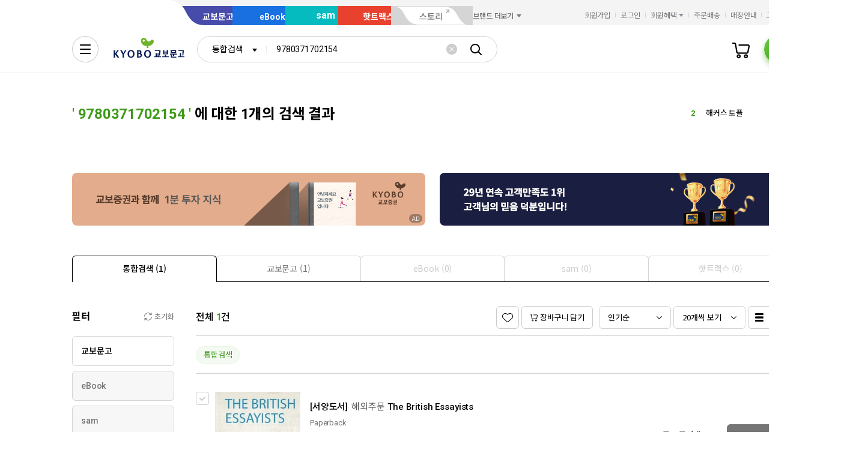

--- FILE ---
content_type: text/html;charset=UTF-8
request_url: https://search.kyobobook.co.kr/search;jsessionid=56F40A5FA83AF10E1F26FAB7C63B930A?gbCode=TOT&target=total&keyword=9780371702154
body_size: 21894
content:
<!DOCTYPE html>
<html lang="ko"
    data-view="ink"
    data-service="search"
>
<head>
    <meta charset="UTF-8">
    <meta http-equiv="X-UA-Compatible" content="IE=edge">

    
        
            
            <meta name="viewport" content="width=device-width, initial-scale=1, minimum-scale=1, maximum-scale=1">
        
        
        

    
        <meta name="title" content="9780371702154 검색결과 | 교보문고">
        <meta property="og:title" content="9780371702154 검색결과 | 교보문고">
    

    
        <meta name="description" content="꿈을 키우는 세상 교보문고는 온오프라인을 통틀어 대한민국 최고의 도서쇼핑몰이며 전자책, 음반, 기프트, 문화서비스까지 제공하는 종합문화기업입니다.">
        <meta property="og:description" content="꿈을 키우는 세상 교보문고는 온오프라인을 통틀어 대한민국 최고의 도서쇼핑몰이며 전자책, 음반, 기프트, 문화서비스까지 제공하는 종합문화기업입니다.">
    

    <meta property="og:type" content="website">
    <meta property="og:image" content="https://contents.kyobobook.co.kr/resources/fo/images/common/ink/img_logo_kyobo@2x.png">
    <meta property="og:url" content="http://mobile.kyobobook.co.kr">
    
    



<meta name="format-detection" content="date=no">

        
        
        
        
        

<meta name="google-site-verification" content="2dlgBOp3K0s6wHjZo_Hkas6yaYPKZIVsmres9vC3F34">

<meta name="google-site-verification" content="vN9Zag6odZ4sMyJfDMMSZTqbD-nbmnh0ituV4pk4FV4">

<meta name="google-site-verification" content="AHqpy7PvqPoZwSySpolatuTj8M3B9F10Pi6UCldP5hE">

<meta name="google-site-verification" content="3DN8qdFYHEcKfxIoUiANU4KjL9jPxQzLXUW2qSpMR18" />

<meta name="google-site-verification" content="NOJQQyKS2mEf4td2Qzg6D1M6rLk8RPHDq-PH4FqHC8I" />



<meta name="facebook-domain-verification" content="ezckujv1qppxlglsp8fsry2bs2cw0n">



<meta name="naver-site-verification" content="bef3d190b10f8cada477f5531d206cc1a799c498">

    
        
    
        
        
    
    
    <link rel="icon" type="image/png"
          sizes="256x256"
          href="https://contents.kyobobook.co.kr/resources/fo/images/common/ink/favicon/favicon_256x256.png">

    
    <link rel="icon" type="image/png"
          sizes="196x196"
          href="https://contents.kyobobook.co.kr/resources/fo/images/common/ink/favicon/favicon_196x196.png">

    
    <link rel="icon" type="image/png"
          sizes="128x128"
          href="https://contents.kyobobook.co.kr/resources/fo/images/common/ink/favicon/favicon_128x128.png">

    
    <link rel="icon" type="image/png"
          sizes="48x48"
          href="https://contents.kyobobook.co.kr/resources/fo/images/common/ink/favicon/favicon_48x48.png">

    
    <link rel="icon" type="image/png"
          sizes="32x32"
          href="https://contents.kyobobook.co.kr/resources/fo/images/common/ink/favicon/favicon_32x32.png">

    
    <link rel="icon" type="image/png"
          sizes="16x16"
          href="https://contents.kyobobook.co.kr/resources/fo/images/common/ink/favicon/favicon_16x16.png">

    
    
        
    <meta name="msapplication-TileImage" content="https://contents.kyobobook.co.kr/resources/fo/images/common/ink/favicon/apple-touch-icon-144x144-precomposed.png">
    <meta name="msapplication-TileColor" content="#222222">

        
    <link rel="apple-touch-icon-precomposed apple-touch-icon"
          sizes="700x700"
          href="https://contents.kyobobook.co.kr/resources/fo/images/common/ink/favicon/apple-touch-icon-700x700-precomposed.png">

    <link rel="apple-touch-icon-precomposed apple-touch-icon"
          sizes="180x180"
          href="https://contents.kyobobook.co.kr/resources/fo/images/common/ink/favicon/apple-touch-icon-180x180-precomposed.png">

    <link rel="apple-touch-icon-precomposed apple-touch-icon"
          sizes="167x167"
          href="https://contents.kyobobook.co.kr/resources/fo/images/common/ink/favicon/apple-touch-icon-167x167-precomposed.png">

    <link rel="apple-touch-icon-precomposed apple-touch-icon"
          sizes="152x152"
          href="https://contents.kyobobook.co.kr/resources/fo/images/common/ink/favicon/apple-touch-icon-152x152-precomposed.png">

    <link rel="apple-touch-icon-precomposed apple-touch-icon"
          sizes="144x144"
          href="https://contents.kyobobook.co.kr/resources/fo/images/common/ink/favicon/apple-touch-icon-144x144-precomposed.png">

    <link rel="apple-touch-icon-precomposed apple-touch-icon"
          sizes="120x120"
          href="https://contents.kyobobook.co.kr/resources/fo/images/common/ink/favicon/apple-touch-icon-120x120-precomposed.png">

    <link rel="apple-touch-icon-precomposed apple-touch-icon"
          sizes="114x114"
          href="https://contents.kyobobook.co.kr/resources/fo/images/common/ink/favicon/apple-touch-icon-114x114-precomposed.png">

    <link rel="apple-touch-icon-precomposed apple-touch-icon"
          sizes="80x80"
          href="https://contents.kyobobook.co.kr/resources/fo/images/common/ink/favicon/apple-touch-icon-80x80-precomposed.png">

    <link rel="apple-touch-icon-precomposed apple-touch-icon"
          sizes="72x72"
          href="https://contents.kyobobook.co.kr/resources/fo/images/common/ink/favicon/apple-touch-icon-72x72-precomposed.png">

    <link rel="apple-touch-icon-precomposed apple-touch-icon"
          sizes="60x60"
          href="https://contents.kyobobook.co.kr/resources/fo/images/common/ink/favicon/apple-touch-icon-60x60-precomposed.png">

    <link rel="apple-touch-icon-precomposed"
          href="https://contents.kyobobook.co.kr/resources/fo/images/common/ink/favicon/apple-touch-icon-57x57-precomposed.png">

    

    

    
    
<title>9780371702154 검색결과 | 교보문고</title>



    
        
        
            
    
    <link rel="stylesheet" href="https://fonts.googleapis.com/css2?family=Noto+Sans+KR:wght@400;500;700&family=Roboto:wght@400;500;700&display=swap" />

    
        
        
    
    
    <link rel="stylesheet" href="https://contents.kyobobook.co.kr/resources/vendors/jquery-ui-1.12.1/jquery-ui.min.css" />


        
        

        
        

        
        
            
    
    
    <link rel="stylesheet" href="https://contents.kyobobook.co.kr/resources/vendors/swiper/v4/swiper.min.css" />


            
    
    
    <link rel="stylesheet" href="https://contents.kyobobook.co.kr/resources/vendors/simplebar/5.3.3/simplebar.min.css" />


        
    

    
    
    <link rel="stylesheet" href="https://contents.kyobobook.co.kr/resources/fo/css/loading.css" />

    
    
    
    
    <link rel="stylesheet" type="text/css" href="https://contents.kyobobook.co.kr/resources/fo/css/style_ink.css?t=202601231114" data-name="kbb-cm-style" />
    



            
    
    
    
    <script src="https://contents.kyobobook.co.kr/resources/vendors/essential-vendors.min.js"
            type="text/javascript"></script>


    

    
    
    
    <script src="https://contents.kyobobook.co.kr/resources/vendors/jquery-ui-1.12.1/jquery-ui.min.js"
            data-name="jquery-ui" type="text/javascript"></script>


    
    
    
    <script src="https://contents.kyobobook.co.kr/resources/vendors/jquery-ui-1.12.1/jquery.ui.spinner.js"
            type="text/javascript"></script>



    
    
    
    <script src="https://contents.kyobobook.co.kr/resources/vendors/lottie-5.9.4/lottie.min.js"
            type="text/javascript"></script>


    
    
    
    <script src="https://contents.kyobobook.co.kr/resources/fo/js/kbb-loading.js?t=202601231114"
            type="text/javascript"></script>



    
    
    
    <script src="https://contents.kyobobook.co.kr/resources/fo/js/kbbjs-loader-v2.js?t=202601231114"
            type="text/javascript"></script>


    
    
    
    
    <script src="https://contents.kyobobook.co.kr/resources/lib/kbb-js/kbb.js?t=202601231114"
            data-name="kbb.js" type="text/javascript"></script>




    
    
    
    <script src="https://contents.kyobobook.co.kr/resources/lib/kbb-js/kbb.shared.js?t=202601231114"
            data-name="kbb.shared.js" type="text/javascript"></script>






<script>
    // IIFE
    ;(function () {
        // --------------------- [KbbJS/SSR] 서버 환경변수 전달
        const CDN_URL = "https:\/\/contents.kyobobook.co.kr\/resources\/fo"

        const tmpArr = CDN_URL.match(/((https?:)?\/\/[^/]+)(\/.*)/)
        const cdnHost = tmpArr[1]
        const cdnBaseURL = tmpArr[3]

        KbbJS.setOption('service.cdn.host', cdnHost)
        KbbJS.setOption('service.cdn.baseURL', cdnBaseURL)

        /**
         * KbbJS 라이브러리 경로 설정
         */
        let KbbjsURL = "\/lib\/kbb-js"
        if (!/^(https?:|\/\/)/.test(KbbjsURL)) {
            KbbjsURL = CDN_URL + KbbjsURL
        }

        const KBBJS_VER = "v2.0\/latest"
        if (KBBJS_VER != null) {
            KbbjsURL += '/' + KBBJS_VER
        } else {
            KbbjsURL = "https:\/\/search.kyobobook.co.kr\/lib\/kbb-js"
        }

        // KbbJS 배포 개선 작업 1차 - 속성 추가
        KbbJS.setOption('loader.bootstamp', "202601231114")
        KbbJS.setOption('loader.baseURL', KbbjsURL)

        // 인증여부 속성 추가
        KbbJS.setOption('loader.authorized', false)
        KbbJS.setOption('loader.user.nickname', null)
        KbbJS.setOption('loader.user.picture', null)

        // 디바이스 정보 설정
        KbbJS.setOption('ua.device', {
            isMobile: false,
            isMobileApp: false,
            isIOS: false,
            isAndroid: false,
            isMSIE: false,
            isMac: true
        })

        /**
         * 서비스 호스트 설정
         */
        const oServiceData = {"hosts":{"ebook-product":"https:\/\/ebook-product.kyobobook.co.kr","semo":"https:\/\/semo.kyobobook.co.kr","product":"https:\/\/product.kyobobook.co.kr","ecash":"https:\/\/ecash.kyobobook.co.kr","elibrary":"https:\/\/elibrary.kyobobook.co.kr","best":"https:\/\/best.kyobobook.co.kr","bookcast":"https:\/\/casting.kyobobook.co.kr","store":null,"undefined":null,"search":"https:\/\/search.kyobobook.co.kr","ebook":"https:\/\/ebook.kyobobook.co.kr","member":"https:\/\/mmbr.kyobobook.co.kr","myroom":"https:\/\/my.kyobobook.co.kr","event":"https:\/\/event.kyobobook.co.kr","welcome":"https:\/\/www.kyobobook.co.kr","hottracks":"https:\/\/hottracks.kyobobook.co.kr\/","sam":"https:\/\/sam.kyobobook.co.kr","order":"https:\/\/order.kyobobook.co.kr"}}
        const oServiceHosts = _.get(oServiceData, 'hosts', {})
        _.forEach(_.keys(oServiceHosts), function (key) {
            let prop = key
            switch (key.toLowerCase()) {
                case 'ebookproduct':
                case 'ebook-product':
                    prop = 'ebookProduct';
                    break
                case 'elibrary':
                    prop = 'eLibrary'
                    break
            }
            let value = _.get(oServiceHosts, key)
            if (value == null) {
                // 기본 호스트 설정
                switch (key.toLowerCase()) {
                    case 'welcome': value = 'www'; break
                    case 'myroom': value = 'my'; break
                    case 'bookcast': value = 'casting'; break
                    case 'member': value = 'mmbr'; break
                    case 'ebookproduct':
                    case 'ebook-product':
                        value = 'ebook-product'
                        break
                    case 'elibrary':
                        value = 'elibrary'
                        break
                    case 'product':
                    case 'event':
                    case 'order':
                    case 'search':
                    case 'best':
                    case 'ebook':
                    case 'sam':
                    case 'store':
                    case 'ecash':
                        value = prop
                        break
                }
                if (value == null) return
                value = 'https://' + value + '.kyobobook.co.kr'
            }
            KbbJS.setOption('service.' + prop + '.host', value)
        })
    }())
</script>


    
    
    
    <script src="https://contents.kyobobook.co.kr/resources/fo/js/kbb-netfunnel.js?t=202601231114"
            type="text/javascript"></script>



    
    
    
    
    
    <script src="https://contents.kyobobook.co.kr/resources/fo/js/common-vars.js?t=202601231114"
            type="text/javascript"></script>


    
    
    
    
    <script src="https://contents.kyobobook.co.kr/resources/fo/js/vars/common.js?t=202601231114"
            data-name="vars.common" type="text/javascript"></script>



    
    
    
    <script src="https://contents.kyobobook.co.kr/resources/fo/js/vars/paper.js?t=202601231114"
            data-name="vars.service" type="text/javascript"></script>




    
    
    
    
    
        
    
    
    <script src="https://contents.kyobobook.co.kr/resources/lib/kbb-js/kbb.stats.js?t=202601231114"
            data-name="kbb.stats.js" type="text/javascript"></script>



    
        
    
    
    <script src="https://contents.kyobobook.co.kr/resources/lib/kbb-js/kbb.gautil.js?t=202601231114"
            data-name="kbb.gautil.js" type="text/javascript"></script>



    
    
    
    
    <script src="https://contents.kyobobook.co.kr/resources/fo/js/ga360/common-vars.js?t=202601231114"
            type="text/javascript"></script>


    
    
    <script src="https://contents.kyobobook.co.kr/resources/fo/js/ga360/util.js?t=202601231114"
            type="text/javascript"></script>






        
        
        
        
        
        
    
    <script src="/web/js/kyobo_search_common.js?t=202601231114"
            type="text/javascript"></script>


        
        <script type="text/javascript" src="https://contents.kyobobook.co.kr/resources/fo/js/kbb-cubot-loader.js?t=1769381052239" defer></script>
    
    
        
        
        
        
            
    
    
    
    
    
    
    <script src="https://contents.kyobobook.co.kr/resources/fo/lib/kbb-js/v2.0/latest/vendors.min.js?t=202601231114"
            data-name="kbb-vendors.min.js" type="text/javascript"></script>



    
    
    
    <script src="https://contents.kyobobook.co.kr/resources/fo/lib/kbb-js/v2.0/latest/shared.min.js?t=202601231114"
            data-name="kbb-shared.min.js" type="text/javascript"></script>



    
    
    
    <script src="https://contents.kyobobook.co.kr/resources/fo/lib/kbb-js/v2.0/latest/components.min.js?t=202601231114"
            data-name="kbb-components.min.js" type="text/javascript"></script>



    
    
    
    <script src="https://contents.kyobobook.co.kr/resources/fo/lib/kbb-js/v2.0/latest/core.min.js?t=202601231114"
            data-name="kbb-core.min.js" type="text/javascript"></script>





        
        
        
    
</head>
<body>
    
        <div id="KbbLoading"
    class="loading_box show"
>
    <div class="loading_box_inner">
        <div class="loading_target"></div>
    </div>
    <div class="loading_dimmed"></div>
</div>


    

    
    
        
        
            
            <div class="skip_nav_wrap">
                <a href="#contents">본문 바로가기</a>
            </div>
            <div class="wrapper contents_search_result" id="mainDiv">
                
                
        
        
            <!--
            - 2024.02.05 PC인 경우 통합 GNB로 변경
            - #TODO 모바일 통합 GNB 적용
            -->
            

    <header class="header_wrapper has_banner header_v2 united_header mall_book sps" id="welcome_header_wrap">
    
    <!--
    <th:block th:if="${(alCode=='EET'||alCode=='EMT'||alCode=='EHT'||alCode=='EAT') and alBannerGbn!='true'}">
        <div class="top_banner_wrap" id="welcome_top_banner">
            <div class="top_banner_inner">
                <a href="https://event.kyobobook.co.kr/detail/206105"><img class="img_top_banner" src="https://contents.kyobobook.co.kr/pmtn/2023/book/230104_ebs/bn/bnM_02.png" alt="EBS X 교보문고 고객님을 위한 5천원 열공 혜책!"></a>
                <button type="button" class="btn_close_banner">배너 닫기</button>
            </div>
        </div>
    </th:block>
    -->
    <div class="service_mall_wrap"> 
 <div class="service_mall_inner"> 
  <div class="service_mall_box"> 
   <ul class="service_mall_list"> 
    <li class="service_mall_item tab book"><a class="service_mall_link" href="https://www.kyobobook.co.kr/">교보문고</a></li> 
    <li class="service_mall_item tab ebook"><a class="service_mall_link" href="https://ebook.kyobobook.co.kr/">eBook</a></li> 
    <li class="service_mall_item tab sam"><a class="service_mall_link" href="https://sam.kyobobook.co.kr/">sam</a></li> 
    <li class="service_mall_item tab hottracks"><a class="service_mall_link" href="https://hottracks.kyobobook.co.kr/">핫트랙스</a></li> 
    <li class="service_mall_item tab link"><a target="_blank" class="service_mall_link" href="https://storynew.kyobobook.co.kr/story/main/initMain.ink">스토리</a></li> 
    <li class="service_mall_item brand_more"><button type="button" class="btn_brand_more"><span class="text">브랜드 더보기</span></button> 
     <div class="brand_more_list_box"> 
      <div class="custom_scroll_wrap"> 
       <ul class="brand_more_list"> 
        <li class="brand_more_item"><a class="brand_more_link" href="https://product.kyobobook.co.kr/pod/main"><span class="img_box"><img loading="lazy" alt="바로출판 BI" src="https://contents.kyobobook.co.kr/resources/fo/images/common/ink/img_brand_more_pod@2x.png"></span><span class="brand_name">바로출판</span></a></li> 
       </ul> 
      </div> 
     </div></li> 
   </ul> 
  </div> 
  <div class="customer_service_box"> 
   <ul class="customer_service_list"> 
    <li class="customer_service_item" style="display:none"><a class="util_link" href="https://mmbr.kyobobook.co.kr/join">회원가입</a></li> 
    <li class="customer_service_item" style="display:none"><a class="util_link" href="https://mmbr.kyobobook.co.kr/login">로그인</a></li> 
    <li class="customer_service_item member_benefit"><button type="button" class="btn_member_benefit"><span class="text">회원혜택</span></button> 
     <ul class="member_benefit_list"> 
      <li class="member_benefit_item"><a class="member_benefit_link" href="https://mmbr.kyobobook.co.kr/benefit">교보북클럽</a></li> 
      <li class="member_benefit_item"><a class="member_benefit_link" href="https://mmbr.kyobobook.co.kr/benefit/grade">등급 혜택</a></li> 
      <li class="member_benefit_item"><a class="member_benefit_link" href="https://mmbr.kyobobook.co.kr/benefit/new">신규회원 혜택</a></li> 
      <li class="member_benefit_item"><a class="member_benefit_link" href="https://mmbr.kyobobook.co.kr/benefit/prestige">Prestige Lounge</a></li> 
      <li class="member_benefit_item"><a class="member_benefit_link" href="https://mmbr.kyobobook.co.kr/benefit/discount">제휴 혜택</a></li> 
     </ul></li> 
    <li class="customer_service_item order"><a class="util_link" href="https://order.kyobobook.co.kr/myroom/member/order-list">주문배송</a></li> 
    <li class="customer_service_item store"><a class="util_link" href="https://store.kyobobook.co.kr/store-info/001">매장안내</a></li> 
    <li class="customer_service_item"><a class="util_link" href="https://www.kyobobook.co.kr/cscenter">고객센터</a></li> 
   </ul> 
  </div> 
 </div> 
</div>
<div class="header_inner"> 
 <div class="gnb_search_wrap"> 
  <div class="logo_box"> <a class="logo_link book" href="https://www.kyobobook.co.kr/"><span class="hidden">교보문고</span></a> 
  </div> 
  <div class="gnb_search_box" style="position:relative"> 
   <div class="form_sel" data-class="type_gnb"> <select title="검색유형선택" id="gbCode"><option value="TOT">통합검색</option><option value="KBO">교보문고</option><option value="EBK">eBook</option><option value="SAM">sam</option><option value="HTS">핫트랙스</option></select> 
   </div> 
   <div class="search_input_wrap"> 
    <input id="searchKeyword" type="search" class="ip_gnb_search" title="통합검색어 입력" autocomplete="off" placeholder="검색어를 입력해주세요." value=""> 
    <input type="hidden" id="searchBoxEventurl" name="searchBoxEventurl" value=""><button type="button" class="btn_ip_clear"><span class="hidden">초기화</span></button> 
   </div> 
   <div> <a href="javascript:void(0)" data-role="gnb-search-submit" class="btn_gnb_search"> <span class="hidden">검색</span> </a> 
   </div> 
   <div id="kbb-search-popup"></div> 
  </div> 
  <ul class="user_menu_list"> 
   <li class="user_menu_item cash"><a class="user_menu_link" title="e캐시" href="https://ecash.kyobobook.co.kr/dig/opr/ecash/general"><span class="hidden">e캐시</span></a></li> 
   <li class="user_menu_item library"><a class="user_menu_link" title="내서재" href="https://elibrary.kyobobook.co.kr/dig/elb/elibrary"><span class="hidden">내서재</span></a></li> 
   <li class="user_menu_item cart"><a class="user_menu_link" title="장바구니" href="https://order.kyobobook.co.kr/cart"><span class="hidden">장바구니</span><span data-kbbfn="cart-size" style="display:none" class="cnt"></span></a></li> 
   <li class="user_menu_item my"><a data-render="ssr" class="profile-icon user_menu_link done" title="프로필" href="https://my.kyobobook.co.kr/main"><span class="img_box no_img"><img alt="로그인"></span><span class="hidden">프로필</span></a><script src="https://contents.kyobobook.co.kr/resources/fo/js/user-profile.js"></script></li> 
  </ul> 
  <div class="auto_complete_wrap auto_complete_maintain" id="hFrame"> 
   <div class="search_content_wrap inKeyword"> 
    <div class="scroll_wrap"></div> 
   </div> 
   <div class="search_content_wrap noKeyword"> 
    <div class="scroll_wrap"> 
     <div class="recommend_keyword_area"> 
      <div class="title_wrap title_size_def"> 
       <p class="title_heading">추천 검색어</p> 
      </div> 
      <div class="tag_wrap" id="recommendKeywordBox"></div> 
     </div> 
     <div class="keyword_contents_area"> 
      <div class="recent_keyword_box"></div> 
      <div class="keyword_prod_box" id="keyWordProdBox"></div> 
      <div class="hot_keyword_box" id="hotKeywordBox"> 
       <div class="title_wrap title_size_def"> 
        <p class="title_heading">실시간 인기 검색어</p> 
        <div class="right_area"></div> 
       </div> 
       <div class="hot_keyword_list_wrap"></div> 
      </div> 
     </div> 
    </div> 
    <div class="util_area"> 
     <div class="util_button_area"> <a href="javascript:goCsCenter();" class="btn_xs"> <span class="ico_link"></span> <span class="text">도움말</span> </a> <a href="javascript:goDetailSearch();" class="btn_xs"> <span class="ico_search"></span> <span class="text">상세검색</span> </a> 
     </div><button type="button" class="button_layer_close" id="close_search_auto"><span class="text">닫기</span></button> 
    </div> 
   </div> 
  </div> 
 </div> 
 <nav class="gnb_wrap"> 
  <div class="anb_wrap"> <button id="kbb-site-gnb" type="button" class="btn_anb"><span class="hidden">전체메뉴</span></button> 
  </div> 
  <ul class="gnb_list"> 
   <li class="gnb_item"><a target="_self" class="gnb_link" href="https://event.kyobobook.co.kr/detail/243438"><em>눈이편한책</em><span class="ico_new"><span class="hidden">추천 메뉴</span></span></a></li> 
   <li class="gnb_item"><a target="_self" class="gnb_link" href="https://event.kyobobook.co.kr/make/242861"><em>어떤4호</em><span class="ico_new"><span class="hidden">추천 메뉴</span></span></a></li> 
   <li class="gnb_item"><a target="_self" class="gnb_link" href="https://store.kyobobook.co.kr/bestseller/online/daily">베스트</a></li> 
   <li class="gnb_item"><a target="_self" class="gnb_link" href="https://product.kyobobook.co.kr/new/">신상품</a></li> 
   <li class="gnb_item"><a target="_self" class="gnb_link" href="https://event.kyobobook.co.kr/event-list"><em>이벤트</em><span class="ico_new"><span class="hidden">추천 메뉴</span></span></a></li> 
   <li class="gnb_item"><a target="_self" class="gnb_link" href="https://event.kyobobook.co.kr/funding">바로펀딩</a></li> 
   <li class="gnb_item"><a target="_self" class="gnb_link" href="https://www.kyobobook.co.kr/picks/recommend">PICKS</a></li> 
   <li class="gnb_item"><a target="_self" class="gnb_link" href="https://casting.kyobobook.co.kr/">CASTing</a></li> 
   <li class="gnb_item"><a target="_self" class="gnb_link" href="https://event.kyobobook.co.kr/culture">컬처라운지</a></li> 
   <li class="gnb_item more_service"><button type="button" class="btn_more_service"><span class="hidden">서비스 더보기</span></button> 
    <ul class="more_service_list"> 
     <li class="more_service_item"><a target="_self" class="more_service_link" href="https://www.kyobobook.co.kr/barodrim">바로드림</a></li> 
     <li class="more_service_item"><a target="_self" class="more_service_link" href="https://product.kyobobook.co.kr/today-book/">오늘의 선택</a></li> 
     <li class="more_service_item"><a target="_self" class="more_service_link" href="https://event.kyobobook.co.kr/detail/208794">책 그리고 꽃</a></li> 
     <li class="more_service_item"><a target="_self" class="more_service_link" href="https://event.kyobobook.co.kr/monthly-book">이달의 책</a></li> 
     <li class="more_service_item"><a target="_self" class="more_service_link" href="https://www.kyobobook.co.kr/giftcard">기프트카드</a></li> 
     <li class="more_service_item"><a target="_self" class="more_service_link" href="https://store.kyobobook.co.kr/culture">문화공간</a></li> 
     <li class="more_service_item"><a target="_self" class="more_service_link" href="https://www.kyobobook.co.kr/best-review">베스트리뷰</a></li> 
     <li class="more_service_item"><a target="_self" class="more_service_link" href="https://store.kyobobook.co.kr/read-index">수준별원서읽기</a></li> 
     <li class="more_service_item"><a target="_self" class="more_service_link" href="https://product.kyobobook.co.kr/pod/main">POD</a></li> 
    </ul></li> 
  </ul> 
  <ul class="gnb_sub_list"> 
   <li id="today_mission" class="gnb_sub_item"><span class="tip_wrap"><a class="gnb_sub_link" href="https://event.kyobobook.co.kr/today-mission">오늘의 미션</a></span></li> 
   <li class="gnb_sub_item"><a class="gnb_sub_link" href="https://event.kyobobook.co.kr/benefit">할인혜택</a></li> 
  </ul> 
  <div class="curtain_banner_wrap"> <button type="button" class="btn_curtain_expand" id="welcome_curtain_thumb"><span class="text_box">읽카탈 겨울호</span></button> 
   <div class="curtain_banner_box" id="welcome_curtain_banner"> <button type="button" class="btn_curtain_close"><span class="hidden">커튼 배너 닫기</span></button><a target="_self" class="curtain_banner_link" href="https://event.kyobobook.co.kr/make/242208"><img src="https://contents.kyobobook.co.kr/display/i_1200_391_e7f0ee27d8404b8eac182c0499ea84c8.jpg" alt="겨울의 필사 특집 읽는 사람의 카탈로그 겨울 문장 일력 &amp; 필사 굿즈 3종"></a> 
   </div> 
  </div> 
 </nav> 
</div>
    
</header>



            
        


        
        <main class="container_wrapper">
        <input type="hidden" id="keywordHidden" value="9780371702154"/>
        <input type="hidden" id="targetHidden" value="total"/>
        <input type="hidden" id="upperTargetHidden" value=""/>
        <input type="hidden" id="categoryIdHidden" value=""/>
        <input type="hidden" id="categoryDepthHidden" value=""/>
        <input type="hidden" id="suggestKeywordHidden"  value=""/>
        <input type="hidden" id="loginAgeHidden"  value="0"/>
        <input type="hidden" id="loginGenderHidden"  value="0"/>
        <input type="hidden" id="loginMmbrNumHidden" value=""/>
        <!-- contents_wrap -->
        <section id="contents" class="contents_wrap">
            <div class="contents_inner">
                

                <div class="search_result_top">
                    <div class="title_wrap title_size_lg">
                        <h1 class="title_heading">
                        	<span class="fc_green">'
                            	
                            	
                            	   <span class="search_value">9780371702154</span>
                            	
                        	'</span>
                            에 대한 1개의 검색 결과
                        </h1>

                        <!-- 제안 검색어 영역 -->
                        
                        <!-- // 제안 검색어 영역 -->

                        <!-- 실시간 검색어 영역 -->
                        <!-- 실시간 검색어 -->
<div class="hot_keyword_list swiper-container">
    <ul class="swiper-wrapper" id="hotKeywordList">
    </ul>
</div>
<!-- //실시간 검색어 -->

<script>
    $(document).ready(function(){
        KbbJS.ready('util').then(function() {
	        var loginAge = document.getElementById("loginAgeHidden").value;
	        var loginGender = document.getElementById("loginGenderHidden").value;
            $.ajax({
                type: "GET",
                dataType : "jsonp",
                jsonpCallback: "searchAutoRise",
                url: KbbJS.util.parseStageURL('/SCH/') + "srp/api/v1/search/autocomplete/rise",
                data: {
                      "sex": loginGender,
                      "age" : loginAge,
                      "gubun" : "P"
                },
                success: function(rst) {
                    var hotKeywordHtml ="";
                    if(rst.data.realSize > 0 && rst.resultCode == 200){
                        var $obj = rst.data.resultDocuments;
                        $.each($obj, function(i){
                                var item = $obj[i];
                                var keywords = checkKeyword(item.keywords);
                                var enKeywords = encodeURIComponent(keywords);
                                hotKeywordHtml +="          <li class=\"swiper-slide\">";
                                if(i<3){
                                    hotKeywordHtml +="              <div class=\"hot_keyword_item top\">";
                                }else{
                                    hotKeywordHtml +="              <div class=\"hot_keyword_item\">";
                                }
                                hotKeywordHtml +="                  <div class=\"left_area\">";
                                hotKeywordHtml +="                      <a href=\"javascript:goSearchKeywordPage(decodeURIComponent('"+enKeywords+"'), 'LAG')\" class=\"hot_keyword_link\" >";
                                hotKeywordHtml +="                          <span class=\"rank\">"+(i+1)+"</span>";
                                hotKeywordHtml +="                          <span class=\"keyword\">"+keywords+"</span>";
                                hotKeywordHtml +="                      </a>";
                                hotKeywordHtml +="                  </div>";
                                hotKeywordHtml +="                  <div class=\"right_area\">";
                                if(item.diff == 0){ // 현상유지
                                     hotKeywordHtml +="                      <div class=\"rank_status\"><span class=\"hidden\">변동 없음</span></div>";
                                }else if (item.diff > 0 && item.diff !=9999){//상승
                                     hotKeywordHtml +="                      <div class=\"rank_status up\">"+item.diff+"<span class=\"hidden\">순위 상승</span></div>";
                                }else if (item.diff < 0 ){//하락
                                     hotKeywordHtml +="                    <div class=\"rank_status down\">"+Math.abs(item.diff)+"<span class=\"hidden\">순위 하락</span></div>";
                                }else if (item.diff > 0 && item.diff == 9999 ){ // 현상유지
                                    hotKeywordHtml +="                      <div class=\"rank_status\"><span class=\"hidden\">변동 없음</span></div>";
                                }
                                hotKeywordHtml +="                  </div>";
                                hotKeywordHtml +="              </div>";
                                hotKeywordHtml +="          </li>";
                        });
                    }
                    $("#hotKeywordList").html(hotKeywordHtml);
                }
            });
        });
    });
</script>

                        <!-- // 실시간 검색어 영역 -->
                    </div>

                    <!-- 연관검색어 영역 -->
                    
                        <div class="related_keyword_wrap">
                            <!-- 연관검색어 -->
<div class="related_keyword_inner">
    
</div>
<!-- //연관검색어 -->
                        </div>
                    
                    <!-- // 연관검색어 영역 -->

                    <!-- 배너 영역 -->
                    <!-- 추가 241018 온사이트 광고 확장 PoC -->
<!-- 배너 영역 V2 -->
<div class="search_banner_wrap outside_nav">

    <!-- adverBannerData 배너 -->
    <div class="swiper-container banner2_area">
        <ul class="swiper-wrapper">
            <li class="swiper-slide" data-type="PC 키워드 배너"
                data-title="1분 투자 지식"
                data-device-type="인터넷"
                data-ad-id="33627"
                data-publisher-id="9801463"
                id="banner-6309-002">
                <a href="https://event.kyobobook.co.kr/today-mission?missionId=2521" class="banner_link">
                    <img src="https://contents.kyobobook.co.kr/advrcntr/IMAC/creatives/2026/01/19/70730/PC_keyword_588x88_20260116.png" alt="1분 투자 지식"
                         style="width:588px; height:88px"/>
                </a>
            </li>
        </ul>
    </div>

    <!-- bannerData 배너 -->
    <div class="swiper-container banner2_area">
        <ul class="swiper-wrapper">
            <li class="swiper-slide" data-type="검색어 테마 배너"
                data-title="KSCI 서점 부문 1위"
                data-device-type="인터넷"
                id="banner-null">
                <a href="https://event.kyobobook.co.kr/detail/241007" class="banner_link">
                    <img src="https://contents.kyobobook.co.kr/pmtn/2025/event/b1825395ef554b3b90ab8bcad5a42321.jpg" alt="KSCI 서점 부문 1위"
                         style="width:588px; height:88px"/>
                </a>
            </li>
        </ul>
    </div>

    <!-- 네비게이션 버튼 -->
    <button type="button" class="swiper-button-prev"><span class="hidden">이전</span></button>
    <button type="button" class="swiper-button-next"><span class="hidden">다음</span></button>
</div>
<!-- //배너 영역 V2 -->
<!-- //추가 241018 온사이트 광고 확장 PoC -->

                    <!-- // 배너 영역 -->

                    <!-- tab_wrap -->
                    <div class="tab_wrap type_line justify">
                        <!-- tab_list_wrap -->
                        <div class="tab_list_wrap">
                            <ul class="tabs">
                                <!-- DESC : 탭 비활성화 시, .tab_link 영역 tab_disabled class 추가 -->
                                <li class="tab_item ui-tabs-active"><a href="#tabSearch" onclick="searchTabFilter(&#39;total&#39;); " class="tab_link"><span class="tab_text">통합검색 (1)</span></a></li>
                                <li class="tab_item"><a href="#tabSearch" onclick="searchTabFilter(&#39;kyobo&#39;); " class="tab_link"><span class="tab_text">교보문고 (1)</span></a></li>
                                <li class="tab_item"><a href="#tabSearch" onclick="searchTabFilter(&#39;ebook&#39;); " class="tab_link tab_disabled"><span class="tab_text">eBook (0)</span></a></li>
                                <li class="tab_item"><a href="#tabSearch" onclick="searchTabFilter(&#39;sam&#39;); " class="tab_link tab_disabled"><span class="tab_text">sam (0)</span></a></li>
                                <li class="tab_item"><a href="#tabSearch" onclick="searchTabFilter(&#39;hottracks&#39;); " class="tab_link tab_disabled"><span class="tab_text">핫트랙스 (0)</span></a></li>
                            </ul>
                        </div>
                        <!-- //tab_list_wrap -->
                        <!-- tab_content -->
                        <div id="tabSearch" class="tab_content">
                            <div class="search_result_wrap">
    
        <!-- 필터 영역 -->
        
            <div class="filter_area">
    <div class="title_wrap title_size_def">
        <p class="title_heading">필터</p>
        <div class="right_area">
            <button type="button" class="btn_reset"><span class="ico_reset"></span><span class="text">초기화</span></button>
        </div>
    </div>

    <!-- 카테고리 추천 필터 -->
    

    <!-- //카테고리 추천 필터 -->

    <!-- 필터 공통 리스트 유형 -->
    <div class="filter_integrate_box" id="category_filter_box">
    <ul class="filter_list" >
        
            
                <li class="menu_item item_depth1" id="category_filter_li_kyobo">
                    <button type="button" class="btn_filter_depth1" id="category_filter_button_kyobo" onclick="catTabTotalSearch(&#39;kyobo&#39;);">
                        <span class="text">교보문고</span>
                    </button>
                    
                </li>
                <li class="menu_item item_depth1" id="category_filter_li_ebook">
                    <button type="button" class="btn_filter_depth1" id="category_filter_button_ebook" onclick="catTabTotalSearch(&#39;ebook&#39;);" disabled="disabled">
                        <span class="text">eBook</span>
                    </button>
                    
                </li>
                <li class="menu_item item_depth1" id="category_filter_li_sam">
                    <button type="button" class="btn_filter_depth1" id="category_filter_button_sam" onclick="catTabTotalSearch(&#39;sam&#39;);" disabled="disabled">
                        <span class="text">sam</span>
                    </button>
                    
                </li>
                <li class="menu_item item_depth1" id="category_filter_li_hottracks">
                    <button type="button" class="btn_filter_depth1" id="category_filter_button_hottracks" onclick="catTabTotalSearch(&#39;hottracks&#39;);" disabled="disabled">
                        <span class="text">핫트랙스</span>
                    </button>
                    
                </li>
            
        
        <li class="menu_item item_depth1">
            <button type="button" id="reviewButton" class="btn_filter_depth1" disabled="disabled"><span class="text">리뷰/책소개</span></button>
            <div class="filter_cont_box">
                <ul class="filter_list depth2" id="filterList">
                </ul>
            </div>
        </li>
        <li class="menu_item item_depth1" id="targetCastingli">
            <button type="button" id="targetCastingButton" class="btn_filter_depth1" disabled="disabled"><span class="text">CASTing</span></button>
        </li>
    </ul>
</div>


    <div class="filter_list_box" style="display:block">
        <ul class="filter_list">
            
                <li class="menu_item item_depth1 active">
                    <button type="button" class="btn_filter_depth1 active">
                        <span class="text">검색조건</span>
                    </button>
                    <div class="filter_cont_box">
                        <ul class="filter_list depth2">
                            <li class="menu_item item_depth2">
                            <span class="form_chk">
                                <input id="search_condition_cname" name="searchCondition" type="checkbox" />
                                <label for="search_condition_cname">상품명</label>
                            </span>
                            </li>
                            <li class="menu_item item_depth2">
                            <span class="form_chk">
                                <input id="search_condition_chrc" name="searchCondition" type="checkbox" />
                                <label for="search_condition_chrc">저자/역자</label>
                            </span>
                            </li>
                            <li class="menu_item item_depth2">
                            <span class="form_chk">
                                <input id="search_condition_pbcm" name="searchCondition" type="checkbox" />
                                <label for="search_condition_pbcm">출판사</label>
                            </span>
                            </li>
                        </ul>
                    </div>
                </li>
            
            

            <li class="menu_item item_depth1">
                <button type="button" class="btn_filter_depth1"  id="specialFilterBtn" data-role="btn-dialog" data-target="#popSpecialFilter">
                    <span class="text">특화필터</span>
                </button>
            </li>

            <li class="menu_item item_depth1 active" id="benefits_filter_li">
                <button type="button" class="btn_filter_depth1 active" id="benefits_filter_button">
                    <span class="text">혜택/조건</span>
                </button>
                <div class="filter_cont_box">
                    <ul class="filter_list depth2">
                        <li class="menu_item item_depth2">
                            <span class="form_chk">
                                <input class="item_depth2_checkbox benefits_checkbox" id="cpn" type="checkbox"/>
                                <label for="cpn">쿠폰</label>
                            </span>
                        </li>
                        <li class="menu_item item_depth2">
                            <span class="form_chk">
                                <input class="item_depth2_checkbox benefits_checkbox" id="evnt" type="checkbox"/>
                                <label for="evnt">이벤트</label>
                            </span>
                        </li>
                        <li class="menu_item item_depth2">
                            <span class="form_chk">
                                <input class="item_depth2_checkbox benefits_checkbox" id="freeDlvr" type="checkbox"/>
                                <label for="freeDlvr">무료배송</label>
                            </span>
                        </li>
                        <!--바로배송 필터 제외 요청-->
                        <!--<li class="menu_item item_depth2">
                            <span class="form_chk">
                                <input class="item_depth2_checkbox benefits_checkbox" id="stdvr" type="checkbox" th:checked="${info.stdvr.equals('1')}"/>
                                <label for="stdvr">바로배송</label>
                            </span>
                        </li>-->
                        <li class="menu_item item_depth2">
                            <span class="form_chk">
                                <input class="item_depth2_checkbox benefits_checkbox" id="hotDlvr" type="checkbox"/>
                                <label for="hotDlvr">핫트랙스배송</label>
                            </span>
                        </li>
                        <li class="menu_item item_depth2">
                            <span class="form_chk">
                                <input class="item_depth2_checkbox benefits_checkbox" id="ageOver" type="checkbox"/>
                                <label for="ageOver">19세상품만보기</label>
                            </span>
                        </li>
                        <li class="menu_item item_depth2">
                            <span class="form_chk">
                                <input class="item_depth2_checkbox benefits_checkbox" id="exclAgeOver" type="checkbox"/>
                                <label for="exclAgeOver">19세상품제외</label>
                            </span>
                        </li>
                        <li class="menu_item item_depth2">
                            <span class="form_chk">
                                <input class="item_depth2_checkbox benefits_checkbox" id="pod" type="checkbox"/>
                                <label for="pod">POD</label>
                            </span>
                        </li>
                        <li class="menu_item item_depth2">
                            <span class="form_chk">
                                <input class="item_depth2_checkbox benefits_checkbox" id="separ" type="checkbox"/>
                                <label for="separ">분철상품</label>
                            </span>
                        </li>
                        <li class="menu_item item_depth2">
                            <span class="form_chk">
                                <input class="item_depth2_checkbox benefits_checkbox" id="saleNo" type="checkbox"/>
                                <label for="saleNo">판매마감제외</label>
                            </span>
                        </li>
                        <li class="menu_item item_depth2">
                            <span class="form_chk">
                                <input class="item_depth2_checkbox benefits_checkbox" id="exclOos" type="checkbox"/>
                                <label for="exclOos">품절판제외</label>
                            </span>
                        </li>
                        <li class="menu_item item_depth2">
                            <span class="form_chk">
                                <input class="item_depth2_checkbox benefits_checkbox" id="comb" type="checkbox"/>
                                <label for="comb">패키지</label>
                            </span>
                        </li>
                        <li class="menu_item item_depth2">
                            <span class="form_chk">
                                <input class="item_depth2_checkbox benefits_checkbox" id="revise" type="checkbox"/>
                                <label for="revise">개정판</label>
                            </span>
                        </li>
                        <!--통합검색에서 할인 필터 제외 요청-->
                        <!--<li class="menu_item item_depth2">
                            <span class="form_chk">
                                <input class="item_depth2_checkbox benefits_checkbox" id="sale" type="checkbox" th:checked="${info.sale.equals('1')}"/>
                                <label for="sale">할인</label>
                            </span>
                        </li>-->
                    </ul>
                </div>
            </li>
            <li class="menu_item item_depth1">
                <button type="button" class="btn_filter_depth1"><span class="text">가격</span></button>
                <div class="filter_cont_box">
                    <ul class="filter_list depth2">
                        <li class="menu_item item_depth2">
                            <span class="form_rdo">
                                <input id="filterPrice_01" type="radio" name="filterPrice" value="0~1"/>
                                <label for="filterPrice_01">~1만원</label>
                            </span>
                        </li>
                        <li class="menu_item item_depth2">
                            <span class="form_rdo">
                                <input id="filterPrice_02" type="radio" name="filterPrice" value="1~3"/>
                                <label for="filterPrice_02">1만원~3만원</label>
                            </span>
                        </li>
                        <li class="menu_item item_depth2">
                            <span class="form_rdo">
                                <input id="filterPrice_03"  type="radio" name="filterPrice" value="3~10"/>
                                <label for="filterPrice_03">3만원~10만원</label>
                            </span>
                        </li>
                        <li class="menu_item item_depth2">
                            <span class="form_rdo">
                                <input id="filterPrice_04"  type="radio" name="filterPrice" value="10~99999999"/>
                                <label for="filterPrice_04">10만원~</label>
                            </span>
                        </li>
                        <li class="menu_item item_depth2">
                            <div class="price_range_wrap">
                                <div class="col_box">
                                    <input type="text" class="form_ip" name="saprminFilter" id="saprminFilter" val="" maxlength="8" placeholder="24,120" title="최저 금액 입력" onkeyup="inputNumberFormat(this)"/>
                                    <span class="gap">~</span>
                                </div>
                                <div class="col_box">
                                    <div class="input_btn_box">
                                        <input type="text" class="form_ip" name="saprmaxFilter" id="saprmaxFilter" val="" maxlength="8" title="최대 금액 입력" placeholder="24,120" onkeyup="inputNumberFormat(this)"/>
                                        <button type="button" class="btn_sm btn_line_primary" onclick="searchFilterSaprText()"><span class="text">적용</span></button>
                                    </div>
                                </div>
                            </div>
                        </li>
                    </ul>
                </div>
            </li>
            <li class="menu_item item_depth1">
                <button type="button" class="btn_filter_depth1"><span class="text">발행일</span></button>
                <div class="filter_cont_box">
                    <ul class="filter_list depth2">
                        <li class="menu_item item_depth2">
                            <span class="form_rdo">
                                <input id="filterRlseDate_ALL" type="radio" name="filterRlseDateRdo" value="" checked="checked"/>
                                <label for="filterRlseDate_ALL">전체</label>
                            </span>
                        </li>
                        <li class="menu_item item_depth2">
                            <span class="form_rdo">
                                <input id="filterRlseDate_3M" type="radio" name="filterRlseDateRdo" value="3M"/>
                                <label for="filterRlseDate_3M">3개월 이내</label>
                            </span>
                        </li>
                        <li class="menu_item item_depth2">
                            <span class="form_rdo">
                                <input id="filterRlseDate_6M" type="radio" name="filterRlseDateRdo" value="6M"/>
                                <label for="filterRlseDate_6M">6개월 이내</label>
                            </span>
                        </li>
                        <li class="menu_item item_depth2">
                            <span class="form_rdo">
                                <input id="filterRlseDate_1Y" type="radio" name="filterRlseDateRdo" value="1Y"/>
                                <label for="filterRlseDate_1Y">1년 이내</label>
                            </span>
                        </li>
                        <li class="menu_item item_depth2">
                            <span class="form_rdo">
                                <input id="filterRlseDate_3Y" type="radio" name="filterRlseDateRdo" value="3Y"/>
                                <label for="filterRlseDate_3Y">3년 이내</label>
                            </span>
                        </li>
                        <li class="menu_item item_depth2">
                            <span class="form_rdo">
                                <input id="filterRlseDate_5Y" type="radio" name="filterRlseDateRdo" value="5Y"/>
                                <label for="filterRlseDate_5Y">5년 이내</label>
                            </span>
                        </li>
                    </ul>
                </div>
            </li>
        </ul>
    </div>
    <!-- //필터 공통 리스트 유형 -->
    <!-- 결과 내 재검색 -->
    <div class="filter_search_box form_search_box">
        <!-- form_ip_search -->
        <div class="form_ip_search">
            <input type="search" class="form_ip" id="rekeyword" value="" placeholder="결과 내 재검색" title="결과 내 재검색 키워드 입력" autocomplete="off" />
            <button type="button" class="btn_ip_clear" ><span class="hidden">초기화</span></button>
        </div>
        <!-- //form_ip_search -->
        <button type="button" class="btn_ip_search"><span class="hidden">검색</span></button>
    </div>
    <!-- //결과 내 재검색 -->
</div>

<!-- LayerPopup 영역 -->
<!-- LayerPopup area -->

<!-- 팝업 - 핫트랙스 브랜드 더보기 -->
<div id="popMoreBrands" class="dialog_wrap" data-class="dialog_lg" style="display:none">
    <button type="button" class="btn_dialog_close special_filter_close" data-dialog-close><span class="ico_dialog_close"></span><span class="hidden">닫기</span></button>
    <!-- dialog_header -->
    <div class="dialog_header">
        <div class="dialog_title">브랜드 더보기</div>
    </div>
    <!-- //dialog_header -->
    <!-- dialog_contents -->
    <div class="dialog_contents">
        <div class="custom_scroll_wrap">
            <!-- chk_row_list -->
            <!-- DESC :  pbcm이 복수일 경우 구분자 - $$ -->
            
                <ul class="chk_row_list col4" id="popMoreBrandsList">
                    
                </ul>
            
            <!-- //chk_row_list -->
        </div>
    </div>
    <!-- //dialog_contents -->
</div>
<!-- //팝업 - 핫트랙스 브랜드 더보기 -->

<!-- 팝업 - 특화필터 -->
<div id="popSpecialFilter" class="dialog_wrap has_btn" data-class="dialog_lg" style="display:none">
    <button type="button" class="btn_dialog_close special_filter_close" id="specialFilterClose" data-dialog-close><span class="ico_dialog_close"></span><span class="hidden">닫기</span></button>
    <!-- dialog_header -->
    <div class="dialog_header">
        <div class="dialog_title">특화필터</div>
    </div>
    <!-- //dialog_header -->
    <!-- dialog_contents -->
    <div class="dialog_contents">
        <div class="custom_scroll_wrap">
            <div class="title_wrap title_size_sm">
                <p class="title_heading">청소년</p>
            </div>
            
                <div class="round_gray_box type_sub">
                    <!-- chk_row_list -->
                    <ul class="chk_row_list col4">
                        <li class="chk_row_item" >
                            <!-- form_chk -->
                            <span class="form_chk">
                                
                                <input class="special_filter_checkbox" id="chkSpecialFilter_2525" type="checkbox" value="2525" data-text="입시전략-특목고"/>
                                <label for="chkSpecialFilter_2525">입시전략-특목고</label>
                                
                            </span>
                            <!-- //form_chk -->
                        </li>
                        <li class="chk_row_item">
                            <!-- form_chk -->
                            <span class="form_chk">
                                
                                <input class="special_filter_checkbox" id="chkSpecialFilter_25350701" type="checkbox" value="25350701" data-text="입시전략-대학"/>
                                <label for="chkSpecialFilter_25350701">입시전략-대학</label>
                                
                            </span>
                            <!-- //form_chk -->
                        </li>
                        <li class="chk_row_item">
                            <!-- form_chk -->
                            <span class="form_chk">
                                
                                <input class="special_filter_checkbox" id="chkSpecialFilter_25350703" type="checkbox" value="25350703" data-text="학생부"/>
                                <label for="chkSpecialFilter_25350703">학생부</label>
                                
                            </span>
                            <!-- //form_chk -->
                        </li>
                        <li class="chk_row_item">
                            <!-- form_chk -->
                            <span class="form_chk">
                                
                                <input class="special_filter_checkbox" id="chkSpecialFilter_252905" type="checkbox" value="252905" data-text="면접/자기소개서"/>
                                <label for="chkSpecialFilter_252905">면접/자기소개서</label>
                                
                            </span>
                            <!-- //form_chk -->
                        </li>
                        <li class="chk_row_item">
                            <!-- form_chk -->
                            <span class="form_chk">
                                
                                <input class="special_filter_checkbox" id="chkSpecialFilter_25350705" type="checkbox" value="25350705" data-text="고교학점제"/>
                                <label for="chkSpecialFilter_25350705">고교학점제</label>
                                
                            </span>
                            <!-- //form_chk -->
                        </li>
                        <li class="chk_row_item">
                            <!-- form_chk -->
                            <span class="form_chk">
                                
                                <input class="special_filter_checkbox" id="chkSpecialFilter_25290101" type="checkbox" value="25290101" data-text="논술-공통"/>
                                <label for="chkSpecialFilter_25290101">논술-공통</label>
                                
                            </span>
                            <!-- //form_chk -->
                        </li>
                        <li class="chk_row_item">
                            <!-- form_chk -->
                            <span class="form_chk">
                                
                                <input class="special_filter_checkbox" id="chkSpecialFilter_25290103" type="checkbox" value="25290103" data-text="논술-고등"/>
                                <label for="chkSpecialFilter_25290103">논술-고등</label>
                                
                            </span>
                            <!-- //form_chk -->
                        </li>
                        <li class="chk_row_item">
                            <!-- form_chk -->
                            <span class="form_chk">
                                
                                <input class="special_filter_checkbox" id="chkSpecialFilter_25290105" type="checkbox" value="25290105" data-text="논술-중등"/>
                                <label for="chkSpecialFilter_25290105">논술-중등</label>
                                
                            </span>
                            <!-- //form_chk -->
                        </li>
                        <li class="chk_row_item">
                            <!-- form_chk -->
                            <span class="form_chk">
                                
                                <input class="special_filter_checkbox" id="chkSpecialFilter_2515" type="checkbox" value="2515" data-text="중간고사"/>
                                <label for="chkSpecialFilter_2515">중간고사</label>
                                
                            </span>
                            <!-- //form_chk -->
                        </li>
                        <li class="chk_row_item">
                            <!-- form_chk -->
                            <span class="form_chk">
                                
                                <input class="special_filter_checkbox" id="chkSpecialFilter_2517" type="checkbox" value="2517" data-text="기말고사"/>
                                <label for="chkSpecialFilter_2517">기말고사</label>
                                
                            </span>
                            <!-- //form_chk -->
                        </li>
                        <li class="chk_row_item">
                            <!-- form_chk -->
                            <span class="form_chk">
                                
                                <input class="special_filter_checkbox" id="chkSpecialFilter_3915" type="checkbox" value="3915" data-text="예비중학"/>
                                <label for="chkSpecialFilter_3915">예비중학</label>
                                
                            </span>
                            <!-- //form_chk -->
                        </li>
                        <li class="chk_row_item">
                            <!-- form_chk -->
                            <span class="form_chk">
                                
                                <input class="special_filter_checkbox" id="chkSpecialFilter_2521" type="checkbox" value="2521" data-text="EBS중학"/>
                                <label for="chkSpecialFilter_2521">EBS중학</label>
                                
                            </span>
                            <!-- //form_chk -->
                        </li>
                    </ul>
                    <!-- //chk_row_list -->
                </div>
    
                <div class="title_wrap title_size_sm">
                    <p class="title_heading">취준생</p>
                </div>
                <div class="round_gray_box type_sub">
                    <!-- chk_row_list -->
                    <ul class="chk_row_list col4">
                        <li class="chk_row_item">
                            <!-- form_chk -->
                            <span class="form_chk">
                                
                                <input class="special_filter_checkbox" id="chkSpecialFilter_310103" type="checkbox" value="310103" data-text="일반상식"/>
                                <label for="chkSpecialFilter_310103">일반상식</label>
                                
                            </span>
                            <!-- //form_chk -->
                        </li>
                        <li class="chk_row_item">
                            <!-- form_chk -->
                            <span class="form_chk">
                                
                                <input class="special_filter_checkbox" id="chkSpecialFilter_310105_310107" type="checkbox" value="310105 310107" data-text="자소서/면접/논술"/>
                                <label for="chkSpecialFilter_310105_310107">자소서/면접/논술</label>
                                
                            </span>
                            <!-- //form_chk -->
                        </li>
                        <li class="chk_row_item">
                            <!-- form_chk -->
                            <span class="form_chk">
                                
                                <input class="special_filter_checkbox" id="chkSpecialFilter_3102" type="checkbox" value="3102" data-text="공무원"/>
                                <label for="chkSpecialFilter_3102">공무원</label>
                                
                            </span>
                            <!-- //form_chk -->
                        </li>
                        <li class="chk_row_item">
                            <!-- form_chk -->
                            <span class="form_chk">
                                
                                <input class="special_filter_checkbox" id="chkSpecialFilter_3105" type="checkbox" value="3105" data-text="인적성/직무능력"/>
                                <label for="chkSpecialFilter_3105">인적성/직무능력</label>
                                
                            </span>
                            <!-- //form_chk -->
                        </li>
                        <li class="chk_row_item">
                            <!-- form_chk -->
                            <span class="form_chk">
                                
                                <input class="special_filter_checkbox" id="chkSpecialFilter_310601" type="checkbox" value="310601" data-text="공인중개사"/>
                                <label for="chkSpecialFilter_310601">공인중개사</label>
                                
                            </span>
                            <!-- //form_chk -->
                        </li>
                        <li class="chk_row_item">
                            <!-- form_chk -->
                            <span class="form_chk">
                                
                                <input class="special_filter_checkbox" id="chkSpecialFilter_310603" type="checkbox" value="310603" data-text="주택관리사"/>
                                <label for="chkSpecialFilter_310603">주택관리사</label>
                                
                            </span>
                            <!-- //form_chk -->
                        </li>
                        <li class="chk_row_item">
                            <!-- form_chk -->
                            <span class="form_chk">
                                
                                <input class="special_filter_checkbox" id="chkSpecialFilter_3108" type="checkbox" value="3108" data-text="변호사/로스쿨/외무행정"/>
                                <label for="chkSpecialFilter_3108">변호사/로스쿨/외무행정</label>
                                
                            </span>
                            <!-- //form_chk -->
                        </li>
                        <li class="chk_row_item">
                            <!-- form_chk -->
                            <span class="form_chk">
                                
                                <input class="special_filter_checkbox" id="chkSpecialFilter_3110" type="checkbox" value="3110" data-text="전문직자격증"/>
                                <label for="chkSpecialFilter_3110">전문직자격증</label>
                                
                            </span>
                            <!-- //form_chk -->
                        </li>
                        <li class="chk_row_item">
                            <!-- form_chk -->
                            <span class="form_chk">
                                
                                <input class="special_filter_checkbox" id="chkSpecialFilter_3112" type="checkbox" value="3112" data-text="국가자격증"/>
                                <label for="chkSpecialFilter_3112">국가자격증</label>
                                
                            </span>
                            <!-- //form_chk -->
                        </li>
                        <li class="chk_row_item">
                            <!-- form_chk -->
                            <span class="form_chk">
                                
                                <input class="special_filter_checkbox" id="chkSpecialFilter_3114" type="checkbox" value="3114" data-text="경제/금융/회계자격증"/>
                                <label for="chkSpecialFilter_3114">경제/금융/회계 자격증</label>
                                
                            </span>
                            <!-- //form_chk -->
                        </li>
                        <li class="chk_row_item">
                            <!-- form_chk -->
                            <span class="form_chk">
                                
                                <input class="special_filter_checkbox" id="chkSpecialFilter_3116" type="checkbox" value="3116" data-text="편입독학사"/>
                                <label for="chkSpecialFilter_3116">편입 독학사</label>
                                
                            </span>
                            <!-- //form_chk -->
                        </li>
                    </ul>
                    <!-- //chk_row_list -->
                </div>
            
        </div>
    </div>
    <!-- //dialog_contents -->
    <!-- dialog_footer -->
    <div class="dialog_footer">
        <button type="button" class="btn_md btn_primary special_filter_close" data-dialog-close><span class="text">선택완료</span></button>
    </div>
    <!-- //dialog_footer -->
</div>
<!-- //팝업 - 특화필터 -->

<!-- // LayerPopup area -->
<!-- // LayerPopup 영역 -->

        
        
        <!-- //필터 영역 -->
    

    <!-- 결과 영역 -->
    <div class="result_area">
        
            <div class="list_result_wrap">
                <p class="result_count">전체 <b class="fc_green">1</b>건</p>

                    <div class="right_area" id="shop_item_group">
                        <!-- 수정 220121 리스트 우측 버튼영역 그룹핑 dom구조 추가 -->
                        
                            <div class="item_group">
                                <button type="button" class="btn_wish size_sm" onclick="searchResultWishClickEvent(this, true, '');"><span class="ico_wish"></span><span class="hidden">찜하기</span></button>
                                
                                    <button type="button" class="btn_sm btn_line_gray" onclick="searchResultCartClickEvent(true, '');"><span class="ico_cart"></span><span class="text">장바구니 담기</span></button>
                                
                            </div>
                        
                        <div class="item_group">
                            <!--정렬기준 (인기순: default (null이나 빈값도 ok), 판매량순: qntt, 최신순: date, 상품명순: name, 할인율순: dc, 낮은가격순: prasc, 높은가격순: prdesc, 클로버리뷰순: kcont, 클로버평점순: krvgr)-->
                            
                                <div class="form_sel" data-class="type_sm"> <!-- 수정 220210 type_sm 클래스 삭제 / data-class="type_sm" 추가 -->
                                    <select title="정렬 방식 선택" id="orderList">
                                        <option value="" selected="selected">인기순</option>
                                        <option value="qntt">판매량순</option>
                                        <option value="date">최신순</option>
                                        <option value="name">상품명순</option>
                                        <option value="dc">할인율순</option>
                                        <option value="prasc">낮은가격순</option>
                                        <option value="prdesc">높은가격순</option>
                                        <option value="kcont">클로버리뷰순</option>
                                        <option value="krvgr">클로버평점순</option>
                                    </select>
                                </div>
                            
                            
                            
                            <!-- 20230517 중고장터 종료
                            <th:block th:if="${target == 'used'}">
                                <div class="form_sel" data-class="type_sm"> <!-- 수정 220210 type_sm 클래스 삭제 / data-class="type_sm" 추가
                                    <select title="정렬 방식 선택" id="orderList">
                                        <option th:selected="${ra}==''" value="">정확도순</option>
                                        <option th:selected="${ra}=='date'" value="date">최신순</option>
                                        <option th:selected="${ra}=='name'" value="name">상품명순</option>
                                        <option th:selected="${ra}=='prasc'" value="prasc">낮은가격순</option>
                                        <option th:selected="${ra}=='prdesc'" value="prdesc">높은가격순</option>
                                    </select>
                                </div>
                            </th:block>
                            -->
                            
                            
                            <div class="form_sel" data-class="type_sm"> <!-- 수정 220210 type_sm 클래스 삭제 / data-class="type_sm" 추가 -->
                                <select title="목록 보기 유형 선택" name="len" id="lenList" onchange="selectFx()">
                                    <option value="20" selected="selected">20개씩 보기</option>
                                    <option value="50">50개씩 보기</option>
                                    <option value="100">100개씩 보기</option>
                                </select>
                            </div>

                            
                                <!-- DESC : data-target 리스트형/썸네일형 제어되는 해당 상품 리스트 타겟지정 필요(#{tabid} .switch_prod_wrap) -->
                                <div class="switch_list_btn_wrap" data-target="#tabSearch .switch_prod_wrap">
                                    <button type="button" id="view_type_list_btn" class="btn_sm btn_line_gray ico_list active" data-type="list"><span class="hidden">리스트형 으로 보기</span></button>
                                    <button type="button" id="view_type_img_btn" class="btn_sm btn_line_gray ico_img" data-type="img"><span class="hidden">이미지형 으로 보기</span></button>
                                </div>
                            
                        </div>
                        <!-- // 수정 220121 리스트 우측 버튼영역 그룹핑 dom구조 추가 -->
                    </div>
                </div>
                <!-- 필터 선택 조건 영역 -->
                <div class="selected_filter_box" id="selected_filter_box" style="display:">
                    <ul class="selected_filter_list" id="selected_filter_list">
                        <li class="selected_filter" id="selected_filter">
                            <span class="selected_category">
                            </span>
                        </li>
                    </ul>
                    
                    <input type="hidden" id="searchType" value="SEARCH"/>
                </div>
                <!-- //필터 선택 조건 영역 -->

                
                    <!-- 상품 리스트형 / 썸네일형 -->
                    
                        <div class="switch_prod_wrap view_type_list" id="shopData_list">
    <ul class="prod_list">
        
        
            <!--결합, 오픈마켓, POD 상품이 아닐때-->
            
                <!-- 교보 리스트 영역 -->
                
<li class="prod_item">
    <!-- 체크박스 영역 -->
    <!-- 체크박스 영역 -->

<span class="form_chk no_label">
    
        <!--교보일때-->
        
            <input class="result_checkbox spec_checkbox" id="chkSearch_S000008660056" type="checkbox"
                   name="001_001_S000008660056_chkSearchNm" data-pid="S000008660056"
                   data-bid="9780371702154" data-name="The British Essayists"
                   data-code="BNT" data-grp-code="SGK"
                   data-cdtn-code="001" data-comb-code="0"
                   data-prhb-age="0"/>
        

        

        

        


        <!--ebook/sam일때-->
        


        <!--핫트랙스일때-->
        
    


    <!--중고 장터일때-->
    

    <label for="chkSearch_S000008660056"><span class="hidden">상품선택</span></label>
</span>






    <!-- // 체크박스 영역 -->

    <!-- 상품 영역 -->
    <div class="prod_area horizontal">
        <div class="prod_thumb_box size_lg">
            <a href="https://product.kyobobook.co.kr/detail/S000008660056" class="prod_link" onclick="searchResultItemClickEvent(&#39;상품 썸네일&#39;, &quot;S000008660056&quot;);">
                <span class="img_box">
                    <img class="prod_img_load" data-kbbfn="s3-image" data-kbbfn-pid="S000008660056" data-kbbfn-bid="9780371702154" data-kbbfn-type="BNT" data-kbbfn-attr="src" data-kbbfn-size="200x0" data-kbbfn-title="The British Essayists" data-kbbfn-adult="0"/>
                </span>
            </a>

            
                
            
        </div>
        <div class="prod_info_box">

            
                <!-- 라벨 -->
                <!-- 라벨 페이지 -->
<div class="prod_badge">
    <!--교보일때-->
    <!--종이책, 컬쳐(유료), GIFT일때-->
    

    <!-- DESC : 썸네일로 보기 타입에서 노출되는 뱃지 [ rep ] class 추가 -->
        
        
        
        
        
        
        
        

    





    <!--ebook/sam 일때-->
    





    <!--핫트랙스일때-->
    
</div>

                <!-- // 라벨 -->
            

            <!-- 상품명 -->
            <div class="auto_overflow_wrap prod_name_group">
                <div class="auto_overflow_contents">
                    <div class="auto_overflow_inner">
                        <a href="https://product.kyobobook.co.kr/detail/S000008660056" class="prod_info" onclick="searchResultItemClickEvent(&#39;상품 제목&#39;, &quot;S000008660056&quot;);">

                                
                                    <span class="prod_category">[서양도서]</span>
                                
                                

                                
                                    <span class="prod_label" id="gubun1_S000008660056">해외주문</span>
                                

                                

                                
                                

                                
                                    <span class="gap">·</span>
                                

                                


                                

                            

                            <span id="cmdtName_S000008660056">The British Essayists</span>
                        </a>
                    </div>
                </div>
                <div class="auto_overflow_footer">
                    <button type="button" class="btn_more_detail" onclick="goTitlePopup(&quot;S000008660056&quot;);" data-role="btn-dialog" data-target="#popAllProdTitle"><span class="hidden">더보기</span><span class="ico_plus"></span></button>
                    <!-- LayerPopup area -->
<!-- 타이틀 전체보기 -->
<div id="popAllProdTitle" class="dialog_wrap no_title">
    <button type="button" class="btn_dialog_close" data-dialog-close><span class="ico_dialog_close"></span><span class="hidden">닫기</span></button>
    <!-- dialog_contents -->
    <div class="dialog_contents">
        <div class="custom_scroll_wrap">
            <div class="prod_detail_title_wrap">
                <!-- prod_title_area -->
                <div class="prod_title_area">
                    <!-- 상품 타이틀 -->
                    <div class="prod_title_box">
                        <!-- DESC : 상품 타이틀 구분 값 케이스
                        - 일반 구분 값 : .prod_label
                        - 관칭관제 : .prod_alias
                        - 상품명 : .prod_title
                    -->
                        <span class="prod_label" id="gubun1"></span>
                        <span class="gap gubun2">·</span>
                        <span class="prod_label" id="gubun2"></span>
                        <span class="gap gubun3">·</span>
                        <span class="prod_label" id="gubun3"></span>
                        <!-- 수정 220425 SEO H태그 적용. 관칭관제 + 상품명 -->
                        <h1>
                            <span class="prod_alias" id="kwch"></span>
                            <span class="prod_title" id="cmdtName"></span>
                        </h1>
                        <!-- //수정 220425 SEO H태그 적용. 관칭관제 + 상품명 -->
                    </div>
                    <!-- //상품 타이틀 -->
                </div>
                <!-- //prod_title_area -->
                <!-- prod_desc_area -->
                <div class="prod_desc_area">
                    <!-- DESC : 상품 타이틀 (스크립트 적용되어 있음) 자세한 내용은 가이드 참고 부탁드립니다. -->
                    <!-- 상품 부제명 -->
                    <div class="prod_desc_box">
                        <!-- DESC : 상품 부제명 / 부가 정보 구분 값 케이스
                        - 부제명 : 추가 클래스 X
                        - 일반 부가 정보 : .normal 클래스 추가
                    -->
                        <span class="prod_desc" id="subtitle_1"></span>
                        <span class="gap subtitle_2"> | </span>
                        <span class="prod_desc" id="subtitle_2"></span>
                        <span class="gap subtitle_3"> | </span>
                        <span class="prod_desc" id="subtitle_3"></span>
                    </div>
                    <!-- //상품 부제명 -->
                    <!-- 상품 부제명 -->
                    <div class="prod_desc_box">
                        <!-- DESC : 상품 부제명 / 부가 정보 구분 값 케이스
                        - 부제명 : 추가 클래스 X
                        - 일반 부가 정보 : .normal 클래스 추가
                    -->
                        <span class="prod_desc normal" id="splmCntt"></span>
                        <span class="gap bkbnShpName"> | </span>
                        <span class="prod_desc normal" id="bkbnShpName"></span>
                        <span class="gap setCnfgCmdtQntt"> | </span>
                        <span class="prod_desc normal" id="setCnfgCmdtQntt"></span>
                    </div>
                    <!-- //상품 부제명 -->
                </div>
                <!-- //prod_desc_area -->
            </div>
        </div>
    </div>
    <!-- //dialog_contents -->
</div>
<!-- //타이틀 전체보기 -->
<!-- // LayerPopup area -->
                </div>
            </div>
            <!-- // 상품명 -->

            
                <!-- 상품 부제명 -->
                <div class="prod_desc_info">
                	
                	
                		<span class="prod_desc normal">Paperback</span>
                	
                </div>
                <!-- // 상품 부제명 -->
            

            


            <!-- 저자, 출판사 정보 -->
            <div class="prod_author_info">
                <!-- 강연/공연 인물명, 여행사인경우 type_culture class 추가 -->
                <div class="auto_overflow_wrap prod_author_group">
                    <!--인물 페이지-->
                    <!--인물역할코드@인물코드@인물명|인물역할코드@인물코드@인물명-->
<div class="auto_overflow_contents">
    <div class="auto_overflow_inner">
    
        
            <!--인물 페이지-->
            
                
                    
                        
                            
                            
                                <!-- DESC :썸네일로 보기 타입에서 노출되는 대표 1명 저자에 [ rep ] class 추가 -->
                                
                                    <a href="javascript:void(0);" onclick="goClickSearchPage(&#39;chrc&#39;,&quot;null&quot;,&quot;Chalmers, Alexander&quot;);" class="author rep">Chalmers, Alexander</a>
                                
                                
                            
                        
                        
                            <!--인물역할코드 페이지-->
                            <!--인물역할코드-->
<span class="type">저자(글)</span> 
 
 
 
 
 
 
 
 
 
 
 
 
 
 
 
 
 
 
 
 
 
 
 
 
 
 
 
 
 
 
 
 
 
 
 
 
 
 
 
 
 
              
                        
                    
                    
                
            
            
        
        
    </div>
</div>

<div class="auto_overflow_footer">
    <button type="button" class="btn_more_detail" onclick="goAuthorPopup(&quot;001@@Chalmers, Alexander&quot;);" data-role="btn-dialog" data-target="#popAuthorView" ><span class="hidden">더보기</span><span class="ico_plus"></span></button>
</div>
<!--인물 페이지-->
<!-- LayerPopup area -->
<!-- 저자 모두보기 팝업 -->
<!-- 수정 211207 div.dialog_author 클래스 추가 -->
<div id="popAuthorView" class="dialog_wrap dialog_author" data-class="dialog_sm">
    <button type="button" class="btn_dialog_close" data-dialog-close><span class="ico_dialog_close"></span><span class="hidden">닫기</span></button>
    <!-- dialog_header -->
    <div class="dialog_header">
        <h1 class="dialog_title">저자 모두보기</h1><!-- 수정 220425 SEO H태그 적용 -->
    </div>
    <!-- //dialog_header -->
    <!-- dialog_contents -->
    <div class="dialog_contents">
        <div class="custom_scroll_wrap">
            <!-- form_wrap -->
            <div class="form_wrap type_md" id="authorBox">
            </div>
            <!-- //form_wrap -->
        </div>
    </div>
    <!-- //dialog_contents -->
</div>
<!-- 수정 211207 div.dialog_author 클래스 추가 -->
<!-- //저자 모두보기 팝업 -->
<!-- // LayerPopup area -->
                </div>

                <div class="prod_publish">
                    
                        <a href="javascript:void(0);" class="text" onclick="goClickSearchPage(&#39;pbcm&#39;,&quot;&quot;,&quot;Hardpress Publishing&quot;);">Hardpress Publishing</a>
                    
                    
                        
                            <span class="gap">·</span>
                            <span class="date">2020년 04월 16일</span>
                        
                    
                </div>


            </div>
            <!-- // 저자, 출판사 정보 -->


            

            <!--가격정보 페이지-->
            <!-- 가격정보 페이지 -->


    <!--판매중일떄-->
    
    <!--교보일때-->
    <!--종이책, 컬쳐(유료), GIFT일때-->
    
            
                <div class="prod_price">
                    
                    
                        
                        <span class="price">
                            <span class="val">24,120</span>
                            <span class="unit">원&nbsp;</span>
                        </span>
                        
                        <span class="gap">|</span>
                        <span class="point">
                            720p
                            <span class="rate">(3%)</span>
                        </span>
                    
                </div>
            
    





    <!--ebook/sam 일때-->
    








    <!--핫트랙스일때-->
    
    


    <!--판매중이 아닐떄-->
    







<!--중고 장터일때-->



            <!--//가격정보 페이지-->

            <!-- 리뷰 정보, 썸네일형 찜하기 버튼 -->
            <div class="prod_bottom">
                <!--좋아요 버튼(썸네일) 정책 레이아웃-->
                 <!-- 좋아요 버튼 정책 레이아웃-->
 <!-- DESC : 찜하기 버튼 활성화 시 button.btn_wish 영역 [active] class 추가 -->

    <!--교보일때-->
    
        <input id="searchWishItemInfo_S000008660056" type="hidden" name="001_001_S000008660056_searchWishItemNm" data-pid="S000008660056" data-bid="9780371702154" />
        <button type="button" class="btn_wish_icon bottom" id="S000008660056_CMDTCODE_ICON_BOTTOM" onclick="searchResultWishClickEvent(this, false, &quot;S000008660056&quot;);" data-cmdtcode="9780371702154"><span class="ico_wish"></span><span class="hidden">관심 등록</span>
            <span class="val" id="S000008660056_CMDTCODE_VAL_BOTTOM">0</span>
        </button>
    

    

    

    



    <!--ebook/sam일때-->
    






    <!--핫트랙스일때-->
    




<!--중고 장터일때-->


                <!--//좋아요 버튼(썸네일) 정책 레이아웃-->

                <!--클로버리뷰-->
                <!-- 클로버 리뷰 페이지 -->




                <!--//클로버리뷰-->
            </div>
            <!-- // 리뷰 정보, 썸네일형 찜하기 버튼 -->

            <!-- 태그 -->
            <div class="tag_wrap size_sm">
                

                

                
            </div>
            <!-- // 태그 -->

            
                <!-- 이벤트 정보 -->
                
                <!-- // 이벤트 정보 -->
            
        </div>
    </div>
    <!-- // 상품 영역 -->

    <!-- only list type -->


        <!--<th:block th:if="${item.SALE_CMDT_DVSN_CODE} eq 'KOR' or ${item.SALE_CMDT_DVSN_CODE} eq 'ENG' or ${item.SALE_CMDT_DVSN_CODE} eq 'JAP' or ${item.SALE_CMDT_DVSN_CODE} eq 'BNT'  or ${item.SALE_CMDT_DVSN_CODE} eq 'JNT'">-->
             <!-- 배송정보 영역 -->
             <!--바로드림 전용상품이 아닐경우-->
            
                
    <div class="prod_order_state">
        
            
                
                
                 
                <div class="order_state_desc">
                    <!--<span>지금 주문하면</span> -->
                    <!--<br> -->
                    <span class="fw_bold">4주~6주이내</span>
                    
                        <br>
                        <span>출고예정</span>
                    
                    <div class="tooltip_wrap type_sm right" id="tooltip_search">
                        <button type="button" class="btn_tooltip" id="btn_tooltip_search">
                            <span class="ico_info"></span>
                            <span class="hidden">툴팁열기</span>
                        </button>
                        <div class="tooltip_inner" id="tooltip_content_search">
                            <div class="tooltip_header">
                                <div class="tooltip_head_title">검색결과 배송일자 기준 안내</div>
                            </div>
                            <div class="tooltip_contents">
                                <div class="tooltip_desc">
                                    '가장 빠른 배송지' 기준
                                    <br>
                                    로그인 후 상품 상세 페이지, 주문/결제 페이지에서
                                    <br>
                                    <span class="fc_spot">정확한 배송 안내</span>
                                    를 받아보세요.
                                </div>
                            </div>
                            <button type="button" class="btn_tooltip_close" id="btn_tooltip_close_search">
                                <span class="hidden">툴팁 닫기</span>
                            </button>
                        </div>
                    </div>
                </div>
            
        
    </div>

            
            <!-- // 배송정보 영역 -->
        <!--</th:block>-->

        <!-- 리스트형 타입 버튼영역 -->
        <div class="prod_btn_wrap">
             <!--결제기능, 좋아요 버튼 정책 레이아웃-->
             <!-- 좋아요 버튼 정책 레이아웃-->
 <!-- DESC : 찜하기 버튼 활성화 시 button.btn_wish 영역 [active] class 추가 -->

    <!--교보일때-->
    
        <input id="searchWishItemInfo_S000008660056" type="hidden" name="001_001_S000008660056_searchWishItemNm" data-pid="S000008660056" data-bid="9780371702154" />
        <button type="button" class="btn_wish_icon" id="S000008660056_CMDTCODE_ICON" onclick="searchResultWishClickEvent(this, false, &quot;S000008660056&quot;);" data-cmdtcode="9780371702154"><span class="ico_wish"></span><span class="hidden">관심 등록</span>
            <span class="val" id="S000008660056_CMDTCODE_VAL">0</span>
        </button>
    

    

    

    



    <!--ebook/sam일때-->
    


    <!--핫트랙스일때-->
    



<!--중고 장터일때-->


<!--캐스팅일때-->


             <!--결제기능 버튼 정책 레이아웃-->
<div class="btn_wrap full">
    
        <!--교보일때-->
        
            <!--판매중/예약중 일떄-->
            <!--or-->
            <!--KOR,PBC,ENG,JAP AND CMDT_CDTN_CODE = 002, 019, 010, 049, 003, 016, 017 AND REAL_INVN_QNTT 0 -> 2022.10.20 해당 조건 제거 요청으로 제거 완료 -->
            
                
                
                    
                        <a href="javascript:;" class="btn_sm btn_light_gray" onclick="searchResultCartClickEvent(false, &quot;S000008660056&quot;);"><span class="text">장바구니</span></a>
                    
                    
                    <a href="javascript:;" class="btn_sm btn_primary" onclick="searchResultDirectOrderClickEvent(&quot;S000008660056&quot;);"><span class="text">바로구매</span></a>
                
            

            <!--품절 상품일때-->
            <!--<th:block th:if="${item.CMDT_CDTN_CODE} eq '002'">
                <th:block th:if="${item.BRDR_YSNO} eq '1' or ${item.BRDR_YSNO} eq '2'">
                    <a href="javascript:;" class="btn_sm btn_line_primary" th:onclick="searchResultDirectPickUpClickEvent(S000008660056);"><span class="text">바로드림</span></a>
                </th:block>
            </th:block>-->

            <!--출시예정 상품일때-->
            <!--<th:block th:if="${item.CMDT_CDTN_CODE} eq '004'">
                <button type="button" class="btn_sm btn_line_primary" th:onclick="clickProdAlarm(S000008660056, SGK, BNT);"><span class="ico_alarm"></span><span class="text">출시알림</span></button>
            </th:block>-->

            <!--절판,품절,일시품절 일때-->
            <!--<th:block th:if="${item.CMDT_CDTN_CODE} eq '003' or ${item.CMDT_CDTN_CODE} eq '002' or ${item.CMDT_CDTN_CODE} eq '010' or ${item.CMDT_CDTN_CODE} eq '011'">
                <th:block th:if="${item.SALE_CMDT_DVSN_CODE} ne 'GFC'">
                    <button type="button" class="btn_sm btn_line_primary" th:onclick="clickProdAlarm(S000008660056, , BNT);"><span class="ico_alarm"></span>
                        <th:block th:if="${item.SALE_CMDT_DVSN_CODE} eq 'PBC'"><span class="text">재판매알림</span></th:block>
                        <th:block th:unless="${item.SALE_CMDT_DVSN_CODE} eq 'PBC'"><span class="text">재입고알림</span></th:block>
                    </button>
                </th:block>
            </th:block>-->
        
        




        <!--ebook/sam 일때-->
        




        <!--핫트랙스일때-->
        

    

</div>

            <!--//결제기능, 좋아요 버튼 정책 레이아웃-->

            
                <ul class="prod_related_list">
                    

                    
q
                    

                    

                    

                </ul>
            
        </div>
    </li>


                <!-- // 교보 리스트 영역 --> 
            
                <!-- 이북/sam 리스트 영역 -->
                

                <!-- // 이북/sam 리스트 영역 -->      
                
                <!-- 핫트랙스 리스트 영역 -->
                

                <!-- // 핫트랙스 리스트 영역 -->       
            

            <!--결합, 오픈마켓, POD, FUD 상품일때-->
            
            
        
    </ul>
</div>
                        
                        
                        
                        
                        <!-- 20230517 중고장터 종료
                        <th:block th:case="used" th:insert="~{view/ink/include/searchResultUsedList}"></th:block>
                        -->
                        
                        
                        
                    
                    <!-- 상품 리스트형 / 썸네일형 -->
                
                

                 
     
     
    <input type="hidden" name="totalNumber" value="1"/> 

<input type="hidden" id="pageNo" value="1"/>
<input type="hidden" id="lenHidden" value="20"/>
<div style="text-align: middle;" id="pagi"></div>

                <span id="etc_result_area" style="display:block; margin-top:50px;">
                    
                        

                        
                            <!-- 인물 -->
<!--                            <th:block th:insert="~{view/ink/include/searchResultAuthor}"></th:block>-->
                            <div id="author_section" class="placeholder_box search_person"></div>
                            <!-- //인물 -->
                        

                        
                            <!-- 이벤트 -->
<!--                            <th:block th:insert="~{view/ink/include/searchResultEvent}"></th:block>-->
                            <div id="event_section" class="placeholder_box search_event"></div>
                            <!-- //이벤트 -->
                        

                        <!-- 함께 많이 본 상품 -->
                        <div id="product_section" class="placeholder_box search_product"></div>
<!--                        <th:block th:insert="~{view/ink/include/searchResultLogRecommend}"></th:block>-->
                        <!-- //함께 많이 본 상품 -->

                        <!-- FAQ -->
                         <div id="faq_section" class="placeholder_box search_faq"></div>
<!--                        <th:block th:insert="~{view/ink/include/searchResultFaq}"></th:block>-->
                        <!-- //FAQ -->

                        <!-- 만족도 조사 -->
                        <script src="web/js/kyobo_search_survey_v2.js;jsessionid=2B154F82776160776ECCF7E6FCCCAD25"></script>
<input type="hidden" id="srch_rslt_like_cntt" value=""/>
<input type="hidden" id="srch_kywr_name" value="9780371702154"/>
<!-- search_box_result -->
<!-- DESC : 평가 기본 화면 -->
<div class="search_box_result">
    
        <div class="result_title_wrap">
            <p class="result_title">
                <span class="fc_green">'<span>9780371702154</span>'</span>
                검색결과에 만족하셨나요?
            </p>

            <div class="btn_wrap auto">
                <button type="button" class="btn_md btn_pill btn_line_primary" id="glad">
                    <span class="ico_glad"></span>
                    <span class="text">만족해요!</span>
                </button>
                <button type="button" class="btn_md btn_pill btn_line_primary" id="sad">
                    <span class="ico_sad"></span>
                    <span class="text">아쉬워요</span>
                </button>
            </div>
        </div>
    

    

    <!-- comment_box_wrap -->
    <!-- DESC : 의견 남길래요 -->
    <div class="comment_box_wrap"
         style="display: none">
        <!-- 수정 220325 div.comment_box 공통 div.byte_check_wrap 구조로 변경 -->
        <div class="byte_check_wrap">
            <textarea class="form_textarea" id="srch_rslt_opin_cntt" title="검색결과 의견" placeholder="의견을 입력해 주세요."
                      style="height: 62px;"></textarea>
            <!-- 수정 220620 '해 주세요' 띄어쓰기 수정 -->
            <div class="byte_check_footer">
                <div class="byte_check">
                    <span class="count" id="countId">0</span>
                    <span class="total">1,000</span>
                </div>
            </div>
        </div>
        <!-- //수정 220325 div.comment_box 공통 div.byte_check_wrap 구조로 변경 -->
        <button type="button" class="btn_send btn_primary" id="opinionBtnId" disabled>
            <span class="text">의견 보내기</span>
        </button>
    </div>
    <!-- case 02 : dnl -->
    <!-- //comment_box_wrap -->
</div>
<!-- //search_box_result -->

                        <!-- //만족도 조사 -->
                    
                </span>
            

            <!--데이터가 없을때-->
            
            <!--//데이터가 없을때-->
            <!-- 데이터 스크립트 전송 -->
            <script id="search_result_script_transfer">
                function getKbc1List() {
                    return [];
                }
                function getSearchResultItemToLogList() {
                    return [{"cmdtcode":"9780371702154","sale_CMDT_SAPR":"24120","prhb_AGE":"0","chrc_ALL":"001@@Chalmers, Alexander","sale_CMDT_CLST_CODE3":"0109","comb_CDMT_YSNO":"0","sale_CMDT_GRP_DVSN_CODE":"SGK","sale_CMDT_DVSN_CODE":"BNT","cmdt_NAME":"The British Essayists","dq_ID":"S000008660056"}];
                }
            </script>
            <!-- // 데이터 스크립트 전송 -->
        </div>
        <!-- //결과 영역 -->
    </div>
    <!-- EBS 이벤트 팝업 -->
    <!-- 메인팝업: 추가 230104 ebs제휴용 -->
<link rel="stylesheet" href="https://contents.kyobobook.co.kr/pmtn/2023/book/230104_ebs/ebs_lb.css" />
<div id="popBurst" class="dialog_wrap has_btn ebs_promo_layer" data-class="dialog_sm"><!-- 230119 ebs_promo_layer 추가 -->
    <!-- inner -->
    <div class="ebs_inner">
        <div>
            <img src="https://contents.kyobobook.co.kr/display/next/ui-welcome/build-1767325058/_next/static/media/ebs-banner.3448fe79.png" width="340" height="340" alt="EBS X 교보문고 신규 회원님 18,500원 웰컴 혜택" />
        </div>
        <a href="javascript:;" id="evtDtlBtn" class="btn_md btn_primary btn_pill"><span class="text">자세히 보기</span></a>
        <div>
            <button type="button" id="ebsEventNextBtn" class="btn_burst_close">다음에 할래요</button>
        </div>
    </div>
    <!-- //inner -->
</div>
<!-- //메인팝업: 추가 230104 ebs제휴용 -->

<script>
    $(window).ready(function(){
        var allienceCookie = getSearchCookie('LINK_CODE') == null ? getParam("LINK") : getSearchCookie('LINK_CODE');
        var bannerCookie = getSearchCookie('ALLIENCE_BANNER');
        var isEbs = allienceCookie === 'EET' ? 'true' : allienceCookie === 'EMT' ? 'true' : allienceCookie === 'EHT' ? 'true' : allienceCookie === 'EAT' ? 'true' : 'false';

        if( isEbs === 'true' && getSearchCookie("ALLIENCE_BANNER") !== 'true'){
            openPop("#popBurst");
        }

        var popTryMaxCnt = 10;
        function openPop(_id){
            setTimeout(function(){
                try{
                    $(_id).dialog("open");
                }catch(e){
                    console.log("popup not inicialized");
                    if(--popTryMaxCnt > 0)
                        openPop(_id);
                }
            }, 1000); // 1초에 한번 실행
        }
    });

    var eventUrl = ("https:\/\/event.kyobobook.co.kr\/") + (isDevHost() ? 'make/242900' : 'make/242900');
    $("#evtDtlBtn").on("click", function(e){
        location.href = eventUrl;
    });
    $("#ebsEventNextBtn").on("click", function(e){
        setSearchCookie("ALLIENCE_BANNER","true",new Date(Date.now() + (1000*60*60*24)),'/','.kyobobook.co.kr');
        $("#popBurst").dialog("close");
    });
</script>


                        </div>
                        <!-- //tab_content -->
                    </div>
                    <!-- //tab_wrap -->
                </div>
            </div>
        </section>
        <!-- // contents_wrap -->
    </main>
        
        
        
<!-- 윙배너 -->
<div id="kbb-wing-banner" class="kbb-wing-banner"></div>
<!-- // 윙배너 -->

        
        <div id="floating_wrapper" class="floating_wrapper">
    
    
    
    
        <div id="recent-contents" onclick="ga360.GA_Event('click_공통_PC', '사이드바', '', '최근본상품', '');"></div>
    

    
    


    
    <a href="#top" class="btn_go_top" title="최상위 화면으로">
    
    <span onclick="ga360.GA_Event('click_공통_PC', '사이드바', '', '맨위로', '');">TOP</span>
    
    
</a>


    
    
    
</div>

        
        
             

        
    
    
                
                
                
                    
<footer class="footer_wrapper footer_v2"
        data-kbbfn="ui-module"
        data-kbbfn-name="footer-notice"
>
    
    <div class="footer_header default" >
    <div class="footer_inner">
        <div class="notice_wrap">
            <a class="notice_text" href="https://www.kyobobook.co.kr/cscenter/notice">공지사항</a>
        </div>
        <div class="notice_wrap winner">
            <a class="notice_text" href="https://event.kyobobook.co.kr/winner">당첨자발표</a>
        </div>
    </div>
</div>
    
    <div class="footer_body">
    <div class="footer_inner">
    <div class="logo_box">
        
        <div class="logo_box">
    <img
       src="https://contents.kyobobook.co.kr/resources/images/logo/logo-kbb.svg"
       alt="KYOBO 교보문고"
       width="150"
   />
    
        <div class="footer_mark_kcsi"><span class="hidden">2025년 한국산업의 고객만족도 온라인서점 부문 1위 KAMC 선정</span></div>
    
   
</div>
        <div class="right_box">
        
            
    <div class="family_site_box">
    <button type="button" class="btn_family_site">
        <span class="text">Family Site</span>
    </button>

    <ul class="family_site_list">
    <li class="family_site_item">
        <a class="family_site_link" target="_blank" href="https://www.kyobo.com/">
            교보생명
        </a>
    </li>
    <li class="family_site_item">
        <a class="family_site_link" target="_blank" href="https://www.iprovest.com">
            교보증권
        </a>
    </li>
    <li class="family_site_item">
        <a class="family_site_link" target="_blank" href="https://www.kyobodts.co.kr/home">
            교보DTS
        </a>
    </li>
    <li class="family_site_item">
        <a class="family_site_link" target="_blank" href="https://www.kyoborealco.co.kr">
            교보리얼코
        </a>
    </li>
    <li class="family_site_item">
        <a class="family_site_link" target="_blank" href="https://www.kyoboaxa-im.co.kr">
            교보악사자산운용
        </a>
    </li>
    <li class="family_site_item">
        <a class="family_site_link" target="_blank" href="https://www.lifeplanet.co.kr">
            교보라이프플래닛생명
        </a>
    </li>
    <li class="family_site_item">
        <a class="family_site_link" target="_blank" href="https://www.kcasonsa.co.kr/">
            KCA 손해사정
        </a>
    </li>
    <li class="family_site_item">
        <a class="family_site_link" target="_blank" href="https://www.kcase.co.kr">
            KCA 서비스
        </a>
    </li>
    <li class="family_site_item">
        <a class="family_site_link" target="_blank" href="https://www.kyobotrust.co.kr">
            교보자산신탁주식회사
        </a>
    </li>
    <li class="family_site_item">
        <a class="family_site_link" target="_blank" href="http://kyobo-aim.com">
            교보AIM자산운용
        </a>
    </li>
    <li class="family_site_item">
        <a class="family_site_link" target="_blank" href="https://www.kyobodasomcare.com">
            교보다솜케어
        </a>
    </li>
    <li class="family_site_item">
        <a class="family_site_link" target="_blank" href="https://www.andamc.com">
            A&amp;D신용정보
        </a>
    </li>
    <li class="family_site_item">
        <a class="family_site_link" target="_blank" href="https://www.daesan.or.kr">
            대산문화재단
        </a>
    </li>
    <li class="family_site_item">
        <a class="family_site_link" target="_blank" href="https://www.kbedu.or.kr">
            교보교육재단
        </a>
    </li>
    <li class="family_site_item">
        <a class="family_site_link" target="_blank" href="https://www.dsa.or.kr">
            대산농촌재단
        </a>
    </li>
</ul>
</div>

            
            
    <div class="family_site_box">
    <button type="button" class="btn_family_site">
        <span class="text">SNS 바로가기</span>
    </button>

    <ul class="family_site_list">
    <li class="family_site_item">
        <span class="family_site_label">교보문고 브랜드</span>
        <ul class="family_sub_list">
            <li class="family_sub_item">
                <a class="family_site_link" target="_blank" href="https://www.instagram.com/kyobobook_official/">
                    인스타그램
                </a>
            </li>
        </ul>
    </li>
    <li class="family_site_item">
        <span class="family_site_label">교보문고 온라인몰</span>
        <ul class="family_sub_list">
            <li class="family_sub_item">
                <a class="family_site_link" target="_blank" href="https://youtube.com/@kbooknews">
                    유튜브
                </a>
            </li>
        </ul>
        <ul class="family_sub_list">
            <li class="family_sub_item">
                <a class="family_site_link" target="_blank" href="https://www.instagram.com/kyobobook_online">
                    인스타그램
                </a>
            </li>
        </ul>
        <ul class="family_sub_list">
            <li class="family_sub_item">
                <a class="family_site_link" target="_blank" href="https://www.facebook.com/kyobobookonline">
                    페이스북
                </a>
            </li>
        </ul>
        <ul class="family_sub_list">
            <li class="family_sub_item">
                <a class="family_site_link" target="_blank" href="https://blog.naver.com/ink_kyobobook">
                    블로그
                </a>
            </li>
        </ul>
    </li>
    <li class="family_site_item">
        <span class="family_site_label">교보eBook</span>
        <ul class="family_sub_list">
            <li class="family_sub_item">
                <a class="family_site_link" target="_blank" href="https://www.instagram.com/kyobo_ebook">
                    인스타그램
                </a>
            </li>
        </ul>
        <ul class="family_sub_list">
            <li class="family_sub_item">
                <a class="family_site_link" target="_blank" href="https://www.facebook.com/kyoboeBook">
                    페이스북
                </a>
            </li>
        </ul>
        <ul class="family_sub_list">
            <li class="family_sub_item">
                <a class="family_site_link" target="_blank" href="https://x.com/kyobo_comix">
                    엑스(트위터)
                </a>
            </li>
        </ul>
        <ul class="family_sub_list">
            <li class="family_sub_item">
                <a class="family_site_link" target="_blank" href="https://blog.naver.com/ebookpanda">
                    블로그
                </a>
            </li>
        </ul>
    </li>
    <li class="family_site_item">
        <span class="family_site_label">핫트랙스 온라인몰</span>
        <ul class="family_sub_list">
            <li class="family_sub_item">
                <a class="family_site_link" target="_blank" href="https://youtube.com/@hottracks_muksaja">
                    유튜브
                </a>
            </li>
        </ul>
        <ul class="family_sub_list">
            <li class="family_sub_item">
                <a class="family_site_link" target="_blank" href="https://www.instagram.com/hottracks_official">
                    인스타그램
                </a>
            </li>
        </ul>
        <ul class="family_sub_list">
            <li class="family_sub_item">
                <a class="family_site_link" target="_blank" href="https://www.facebook.com/HOTTRACKSFRIEND">
                    페이스북
                </a>
            </li>
        </ul>
    </li>
</ul>
</div>

        </div>
    </div>
    <div class="footer_contents_wrap">
        <div class="footer_contents_left">
            
            
    <div class="footer_menu_box">
        <ul class="footer_menu_list">
            <li
                class="footer_menu_item"
            >
                <a class="footer_menu_link" href="https://company.kyobobook.co.kr/ims/user/Intro/r/go?param=intro">
                    회사소개
                </a>
            </li>
            <li
                class="footer_menu_item"
            >
                <a class="footer_menu_link" href="https://www.kyobobook.co.kr/policy">
                    이용약관
                </a>
            </li>
            <li
                class="footer_menu_item  privacy"
            >
                <a class="footer_menu_link" href="https://www.kyobobook.co.kr/policy/privacy">
                    개인정보처리방침
                </a>
            </li>
            <li
                class="footer_menu_item"
            >
                <a class="footer_menu_link" href="https://www.kyobobook.co.kr/policy/youthpolicy">
                    청소년보호정책
                </a>
            </li>
            <li
                class="footer_menu_item"
            >
                <a class="footer_menu_link" href="https://big.kyobobook.co.kr/">
                    대량구매서비스
                </a>
            </li>
            <li
                class="footer_menu_item"
            >
                <a class="footer_menu_link" href="https://www.kyobobook.co.kr/partners/chargeperson">
                    협력사여러분
                </a>
            </li>
            <li
                class="footer_menu_item"
            >
                <a class="footer_menu_link" href="https://ehr.kyobobook.co.kr/recr/recruit_system_1.jsp">
                    채용정보
                </a>
            </li>
            <li
                class="footer_menu_item"
            >
                <a class="footer_menu_link" href="https://ad.kyobobook.co.kr/">
                    광고소개
                </a>
            </li>
        </ul>
    </div>

            
            <address class="footer_info_box">
    
    
    
        
    
        <span class="info_text">(주)교보문고</span>
        
        
        <span class="gap">|</span>
    
        <span class="info_text">서울특별시 종로구 종로1</span>
        
        
        <span class="gap">|</span>
    
        <span class="info_text">대표이사 : 허정도</span>
        
        
        <span class="gap">|</span>
    
        <span class="info_text">사업자등록번호 : 102-81-11670</span>
        
        
            
                <a class="btn_footer_link" href="http://www.ftc.go.kr/info/bizinfo/communicationViewPopup.jsp?wrkr_no=1028111670" target="_blank">
                    사업자정보확인
                </a>
            
        
        
    
        <span class="info_text">대표전화(발신자부담) : 1544-1900(교보문고) ・ 1661-1112(핫트랙스)</span>
        
        
        <span class="gap">|</span>
    
        <span class="info_text">FAX : 0502-987-5711(지역번호 공통)</span>
        
            <br />
        
        
        
    
        <span class="info_text">서울특별시 통신판매업신고번호 : 제 653호</span>
        
        
        
    

    

</address>
            <div class="copyright">
    <span>© KYOBO BOOK CENTRE</span>
</div>
        </div>
        <div class="footer_contents_right">
            <div class="footer_service">
                <span class="service_text">토스페이먼츠 구매안전서비스</span>
                <a href="https://pgweb.tosspayments.com/ms/escrow/s_escrowYn.do?mertid=ink0911" class="btn_footer_link"
                   target="_blank">서비스가입확인</a>
                <p class="service_desc">
                    고객님은 안전거래를 위해 현금 등으로 결제시 저희 쇼핑몰에서 가입한 토스페이먼츠의
                    구매안전서비스를 이용하실 수 있습니다.
                </p>
            </div>
            <div class="footer_mark_isms">
    <a target="_blank" href="https://www.kyobobook.co.kr/pop_isms" class="mark_link">
        정보보호관리체계<br />
        ISMS 인증획득
    </a>
    
    <p class="mark_desc">
        [인증범위] 인터넷 교보문고 및 브랜드 서비스 운영<br />
        [유효기간] 2023.11.15 ~ 2026.11.14
    </p>
</div>

        </div>
    </div>
</div>
</div>
</footer>

                
            </div>
        
    

    
    
        
        
        
        
        <!-- LayerPopup area -->

<!-- 스펙비교 레이어 팝업 -->
<div class="spec_compare_layer_wrap">
    <div class="compare_layer_inner">
        <button type="button" class="btn_layer_close" onclick="closeSpecPopup()"><span class="ico_layer_close"></span><span class="hidden">닫기</span></button>
        <div class="compare_title_area">
            <div class="title_wrap title_size_md has_sub_title">
                <p class="title_heading">스펙비교</p>
                <p class="info_text">비교상품을 추가해보세요.</p>
            </div>
            <div class="compare_btn_box">
                <button type="button" class="btn_ip btn_line_gray" onclick="deleteAllSpecProd()"><span class="ico_delete"></span><span class="text">전체삭제</span></button>
                <a href="javascript:goSpecComparePage();" class="btn_ip btn_primary"><span class="text">스펙비교</span></a>
            </div>
        </div>
        <div class="compare_prod_area">
            <ul class="compare_prod_list" id="spec_compare_list">
            </ul>
        </div>
    </div>
</div>
<!-- //스펙비교 레이어 팝업 -->

<!-- // LayerPopup area -->
    

    
    
    

    
    
        
        
            

    
    
    
    <script src="https://contents.kyobobook.co.kr/resources/vendors/react-bundle.min.js"
            data-name="react-bundle" type="text/javascript"></script>


    
    
    
    
    <script src="https://contents.kyobobook.co.kr/resources/lib/kbb-js/kbb-ui-loader.js?t=202601231114"
            data-name="kbb-ui-loader.js" type="text/javascript"></script>





<!-- NetFUNNEL 스크립트 -->

    
    <script src="https://contents.kyobobook.co.kr/resources/vendors/netfunnel/custom-netfunnel.js"
            data-name="netfunnel" type="text/javascript"></script>





    
    <script src="https://contents.kyobobook.co.kr/resources/vendors/css-element-queries/ResizeSensor.js"
            data-name="ResizeSensor" type="text/javascript"></script>




    
    <script src="https://contents.kyobobook.co.kr/resources/vendors/awesomplete/awesomplete.min.js"
            data-name="awesomplete" type="text/javascript"></script>








    
    <script src="https://contents.kyobobook.co.kr/resources/vendors/scrollpos-styler/scrollPosStyler.min.js"
            data-name="scrollPosStyler" type="text/javascript"></script>




    
    <script src="https://contents.kyobobook.co.kr/resources/vendors/blurify-master/blurify.min.js"
            data-name="blurify" type="text/javascript"></script>




    
    
    <script src="https://contents.kyobobook.co.kr/resources/vendors/masonry/masonry.pkgd.min.js"
            data-name="masonry" type="text/javascript"></script>









    
    
    <script src="https://contents.kyobobook.co.kr/resources/vendors/swiper/v4/swiper.min.js"
            data-name="swiper" type="text/javascript"></script>


    
    
    
    <script src="https://contents.kyobobook.co.kr/resources/vendors/svgxuse/svgxuse.js"
            data-name="svgxuse" type="text/javascript"></script>


    
    
    
    <script src="https://contents.kyobobook.co.kr/resources/vendors/simplebar/5.3.3/simplebar.min.js"
            data-name="simplebar" type="text/javascript"></script>




        
        
        
            
            
    
    <script src="https://contents.kyobobook.co.kr/resources/fo/js/ui_ink.js?t=202601231114"
            data-name="kbb-cm-script" type="text/javascript"></script>


        
        
        
        
    
    <script src="/assets/js/vars.js?t=202601231114"
            type="text/javascript"></script>


        
        
    
    <script src="/common/js/kyobo_search_review.js?t=202601231114"
            type="text/javascript"></script>


        
        
    
    <script src="/web/js/kyobo_search_filter.js?t=202601231114"
            type="text/javascript"></script>


        
        
    
    <script src="/web/js/kyobo_search_spec.js?t=202601231114"
            type="text/javascript"></script>


        
        
    
    <script src="/common/js/kyobo_search_gtm.js?t=202601231114"
            type="text/javascript"></script>


        
        
    
    <script src="/common/js/kyobo_search_click_event.js?t=202601231114"
            type="text/javascript"></script>


        
        
    
    <script src="/common/js/kyobo_search_lazy.js?t=202601231114"
            type="text/javascript"></script>



        
        
        <!-- /* 큐봇(cubot) 스크립트 삽입 */-->
        
    <script>
        const maxAttempts = 12;
        const attemptInterval = 5000; // 5초

        function initializeCuBotWidgetAsync(page) {
            return new Promise((resolve, reject) => {
                let attempts = 0;

                function tryInitialize() {
                    if (window.initializeCubotWidget) {
                        window.initializeCubotWidget({page: page});
                        resolve();
                    } else if (attempts < maxAttempts) {
                        setTimeout(tryInitialize, attemptInterval);
                        attempts++;
                    } else {
                        reject();
                    }
                }

                tryInitialize();
            });
        }

        document.addEventListener('DOMContentLoaded', () => {
            initializeCuBotWidgetAsync("search")
                .then(() => console.log('CuBot Widget initialized successfully'));
        });
    </script>

    
    
    
    
</body>
</html>


--- FILE ---
content_type: application/javascript;charset=UTF-8
request_url: https://issuer.eigene.io/guid?callback=jsonp_8nopnakm66tttf9
body_size: 121
content:
/**/jsonp_8nopnakm66tttf9({"EG_GUID":"d077eafc-80d5-4546-857a-b65572b7a63e"});

--- FILE ---
content_type: application/javascript
request_url: https://search.kyobobook.co.kr/srp/api/v1/search/autocomplete/rise?callback=searchAutoRise&sex=0&age=0&gubun=P&_=1769381053929
body_size: 607
content:
searchAutoRise({"data":{"returnCode":1,"totalSize":49,"realSize":10,"errorMessage":null,"resultDocuments":[{"reg_DATE":"2026. 01. 26. 07:00","diff":"0","keywords":"수능특강","rank":"1","dq_ID":"P_0_0_1_26012607"},{"reg_DATE":"2026. 01. 26. 07:00","diff":"0","keywords":"해커스 토플","rank":"2","dq_ID":"P_0_0_2_26012607"},{"reg_DATE":"2026. 01. 26. 07:00","diff":"0","keywords":"ETS","rank":"3","dq_ID":"P_0_0_3_26012607"},{"reg_DATE":"2026. 01. 26. 07:00","diff":"1","keywords":"부자아빠","rank":"4","dq_ID":"P_0_0_4_26012607"},{"reg_DATE":"2026. 01. 26. 07:00","diff":"-1","keywords":"돈의 심리학","rank":"5","dq_ID":"P_0_0_5_26012607"},{"reg_DATE":"2026. 01. 26. 07:00","diff":"2","keywords":"최강록","rank":"6","dq_ID":"P_0_0_6_26012607"},{"reg_DATE":"2026. 01. 26. 07:00","diff":"4","keywords":"나의 히어로 아카데미아","rank":"7","dq_ID":"P_0_0_7_26012607"},{"reg_DATE":"2026. 01. 26. 07:00","diff":"11","keywords":"최소한의","rank":"8","dq_ID":"P_0_0_8_26012607"},{"reg_DATE":"2026. 01. 26. 07:00","diff":"6","keywords":"SMART","rank":"9","dq_ID":"P_0_0_9_26012607"},{"reg_DATE":"2026. 01. 26. 07:00","diff":"0","keywords":"사피엔스","rank":"10","dq_ID":"P_0_0_10_26012607"}]},"resultCode":"200","resultMessage":"Search Success","detailMessage":"자동완성 급등검색어 검색 결과를 가져왔습니다."});